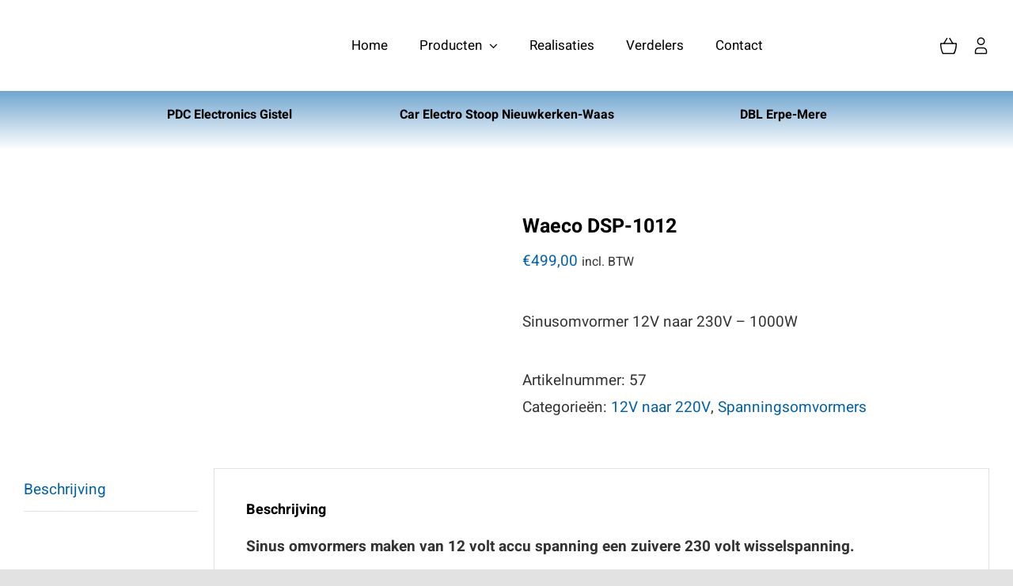

--- FILE ---
content_type: text/html; charset=UTF-8
request_url: https://www.pdcelectronics.be/product/waeco-dsp-1012/
body_size: 29452
content:
<!DOCTYPE html>
<html class="avada-html-layout-wide avada-html-header-position-top" lang="nl-NL" prefix="og: http://ogp.me/ns# fb: http://ogp.me/ns/fb#">
<head>
	<meta http-equiv="X-UA-Compatible" content="IE=edge" />
	<meta http-equiv="Content-Type" content="text/html; charset=utf-8"/>
	<meta name="viewport" content="width=device-width, initial-scale=1" />
	<title>Waeco DSP-1012 &#8211; PDC Electronics</title>
<meta name='robots' content='max-image-preview:large' />
<link rel="alternate" type="application/rss+xml" title="PDC Electronics &raquo; feed" href="https://www.pdcelectronics.be/feed/" />
<link rel="alternate" type="application/rss+xml" title="PDC Electronics &raquo; reacties feed" href="https://www.pdcelectronics.be/comments/feed/" />
								<link rel="icon" href="https://usercontent.one/wp/www.pdcelectronics.be/wp-content/uploads/2020/10/favicon-PDC-v2-32x32-1.png?media=1694519555" type="image/png" />
		
					<!-- Apple Touch Icon -->
						<link rel="apple-touch-icon" sizes="180x180" href="https://usercontent.one/wp/www.pdcelectronics.be/wp-content/uploads/2020/10/apple-icon-180x180-3.png?media=1694519555" type="image/png">
		
					<!-- Android Icon -->
						<link rel="icon" sizes="192x192" href="https://usercontent.one/wp/www.pdcelectronics.be/wp-content/uploads/2020/10/apple-icon-120x120-2.png?media=1694519555" type="image/png">
		
					<!-- MS Edge Icon -->
						<meta name="msapplication-TileImage" content="https://usercontent.one/wp/www.pdcelectronics.be/wp-content/uploads/2020/10/apple-icon-152x152-2.png?media=1694519555" type="image/png">
				<link rel="alternate" title="oEmbed (JSON)" type="application/json+oembed" href="https://www.pdcelectronics.be/wp-json/oembed/1.0/embed?url=https%3A%2F%2Fwww.pdcelectronics.be%2Fproduct%2Fwaeco-dsp-1012%2F" />
<link rel="alternate" title="oEmbed (XML)" type="text/xml+oembed" href="https://www.pdcelectronics.be/wp-json/oembed/1.0/embed?url=https%3A%2F%2Fwww.pdcelectronics.be%2Fproduct%2Fwaeco-dsp-1012%2F&#038;format=xml" />
					<meta name="description" content="Sinus omvormers maken van 12 volt accu spanning een zuivere 230 volt wisselspanning.

Deze compacte sinusomvormer, die de accuspanning van 12 V omzet in een zuivere 230 V AC wisselspanning, garandeert een betrouwbare werking van apparatuur met een laag vermogen (tot 1000 W), op basis van de door de voertuigaccu geleverde spanning. Geïntegreerde beveiligingscircuits voorkomen schade"/>
				
		<meta property="og:locale" content="nl_NL"/>
		<meta property="og:type" content="article"/>
		<meta property="og:site_name" content="PDC Electronics"/>
		<meta property="og:title" content="  Waeco DSP-1012"/>
				<meta property="og:description" content="Sinus omvormers maken van 12 volt accu spanning een zuivere 230 volt wisselspanning.

Deze compacte sinusomvormer, die de accuspanning van 12 V omzet in een zuivere 230 V AC wisselspanning, garandeert een betrouwbare werking van apparatuur met een laag vermogen (tot 1000 W), op basis van de door de voertuigaccu geleverde spanning. Geïntegreerde beveiligingscircuits voorkomen schade"/>
				<meta property="og:url" content="https://www.pdcelectronics.be/product/waeco-dsp-1012/"/>
													<meta property="article:modified_time" content="2022-02-17T16:28:58+00:00"/>
											<meta property="og:image" content="https://usercontent.one/wp/www.pdcelectronics.be/wp-content/uploads/2020/12/DSP-1012-1024-2.png?media=1694519555"/>
		<meta property="og:image:width" content="503"/>
		<meta property="og:image:height" content="500"/>
		<meta property="og:image:type" content="image/png"/>
				<style id='wp-img-auto-sizes-contain-inline-css' type='text/css'>
img:is([sizes=auto i],[sizes^="auto," i]){contain-intrinsic-size:3000px 1500px}
/*# sourceURL=wp-img-auto-sizes-contain-inline-css */
</style>
<style id='wp-emoji-styles-inline-css' type='text/css'>

	img.wp-smiley, img.emoji {
		display: inline !important;
		border: none !important;
		box-shadow: none !important;
		height: 1em !important;
		width: 1em !important;
		margin: 0 0.07em !important;
		vertical-align: -0.1em !important;
		background: none !important;
		padding: 0 !important;
	}
/*# sourceURL=wp-emoji-styles-inline-css */
</style>
<style id='wp-block-library-inline-css' type='text/css'>
:root{--wp-block-synced-color:#7a00df;--wp-block-synced-color--rgb:122,0,223;--wp-bound-block-color:var(--wp-block-synced-color);--wp-editor-canvas-background:#ddd;--wp-admin-theme-color:#007cba;--wp-admin-theme-color--rgb:0,124,186;--wp-admin-theme-color-darker-10:#006ba1;--wp-admin-theme-color-darker-10--rgb:0,107,160.5;--wp-admin-theme-color-darker-20:#005a87;--wp-admin-theme-color-darker-20--rgb:0,90,135;--wp-admin-border-width-focus:2px}@media (min-resolution:192dpi){:root{--wp-admin-border-width-focus:1.5px}}.wp-element-button{cursor:pointer}:root .has-very-light-gray-background-color{background-color:#eee}:root .has-very-dark-gray-background-color{background-color:#313131}:root .has-very-light-gray-color{color:#eee}:root .has-very-dark-gray-color{color:#313131}:root .has-vivid-green-cyan-to-vivid-cyan-blue-gradient-background{background:linear-gradient(135deg,#00d084,#0693e3)}:root .has-purple-crush-gradient-background{background:linear-gradient(135deg,#34e2e4,#4721fb 50%,#ab1dfe)}:root .has-hazy-dawn-gradient-background{background:linear-gradient(135deg,#faaca8,#dad0ec)}:root .has-subdued-olive-gradient-background{background:linear-gradient(135deg,#fafae1,#67a671)}:root .has-atomic-cream-gradient-background{background:linear-gradient(135deg,#fdd79a,#004a59)}:root .has-nightshade-gradient-background{background:linear-gradient(135deg,#330968,#31cdcf)}:root .has-midnight-gradient-background{background:linear-gradient(135deg,#020381,#2874fc)}:root{--wp--preset--font-size--normal:16px;--wp--preset--font-size--huge:42px}.has-regular-font-size{font-size:1em}.has-larger-font-size{font-size:2.625em}.has-normal-font-size{font-size:var(--wp--preset--font-size--normal)}.has-huge-font-size{font-size:var(--wp--preset--font-size--huge)}.has-text-align-center{text-align:center}.has-text-align-left{text-align:left}.has-text-align-right{text-align:right}.has-fit-text{white-space:nowrap!important}#end-resizable-editor-section{display:none}.aligncenter{clear:both}.items-justified-left{justify-content:flex-start}.items-justified-center{justify-content:center}.items-justified-right{justify-content:flex-end}.items-justified-space-between{justify-content:space-between}.screen-reader-text{border:0;clip-path:inset(50%);height:1px;margin:-1px;overflow:hidden;padding:0;position:absolute;width:1px;word-wrap:normal!important}.screen-reader-text:focus{background-color:#ddd;clip-path:none;color:#444;display:block;font-size:1em;height:auto;left:5px;line-height:normal;padding:15px 23px 14px;text-decoration:none;top:5px;width:auto;z-index:100000}html :where(.has-border-color){border-style:solid}html :where([style*=border-top-color]){border-top-style:solid}html :where([style*=border-right-color]){border-right-style:solid}html :where([style*=border-bottom-color]){border-bottom-style:solid}html :where([style*=border-left-color]){border-left-style:solid}html :where([style*=border-width]){border-style:solid}html :where([style*=border-top-width]){border-top-style:solid}html :where([style*=border-right-width]){border-right-style:solid}html :where([style*=border-bottom-width]){border-bottom-style:solid}html :where([style*=border-left-width]){border-left-style:solid}html :where(img[class*=wp-image-]){height:auto;max-width:100%}:where(figure){margin:0 0 1em}html :where(.is-position-sticky){--wp-admin--admin-bar--position-offset:var(--wp-admin--admin-bar--height,0px)}@media screen and (max-width:600px){html :where(.is-position-sticky){--wp-admin--admin-bar--position-offset:0px}}

/*# sourceURL=wp-block-library-inline-css */
</style><link rel='stylesheet' id='wc-blocks-style-css' href='https://usercontent.one/wp/www.pdcelectronics.be/wp-content/plugins/woocommerce/assets/client/blocks/wc-blocks.css?ver=wc-10.4.3&media=1694519555' type='text/css' media='all' />
<style id='global-styles-inline-css' type='text/css'>
:root{--wp--preset--aspect-ratio--square: 1;--wp--preset--aspect-ratio--4-3: 4/3;--wp--preset--aspect-ratio--3-4: 3/4;--wp--preset--aspect-ratio--3-2: 3/2;--wp--preset--aspect-ratio--2-3: 2/3;--wp--preset--aspect-ratio--16-9: 16/9;--wp--preset--aspect-ratio--9-16: 9/16;--wp--preset--color--black: #000000;--wp--preset--color--cyan-bluish-gray: #abb8c3;--wp--preset--color--white: #ffffff;--wp--preset--color--pale-pink: #f78da7;--wp--preset--color--vivid-red: #cf2e2e;--wp--preset--color--luminous-vivid-orange: #ff6900;--wp--preset--color--luminous-vivid-amber: #fcb900;--wp--preset--color--light-green-cyan: #7bdcb5;--wp--preset--color--vivid-green-cyan: #00d084;--wp--preset--color--pale-cyan-blue: #8ed1fc;--wp--preset--color--vivid-cyan-blue: #0693e3;--wp--preset--color--vivid-purple: #9b51e0;--wp--preset--color--awb-color-1: rgba(255,255,255,1);--wp--preset--color--awb-color-2: rgba(249,249,251,1);--wp--preset--color--awb-color-3: rgba(242,243,245,1);--wp--preset--color--awb-color-4: rgba(226,226,226,1);--wp--preset--color--awb-color-5: rgba(0,96,170,1);--wp--preset--color--awb-color-6: rgba(74,78,87,1);--wp--preset--color--awb-color-7: rgba(33,41,52,1);--wp--preset--color--awb-color-8: rgba(0,0,0,1);--wp--preset--color--awb-color-custom-10: rgba(101,188,123,1);--wp--preset--color--awb-color-custom-11: rgba(51,51,51,1);--wp--preset--color--awb-color-custom-12: rgba(230,31,18,1);--wp--preset--color--awb-color-custom-13: rgba(242,243,245,0.7);--wp--preset--color--awb-color-custom-14: rgba(0,0,102,1);--wp--preset--color--awb-color-custom-15: rgba(255,255,255,0.8);--wp--preset--color--awb-color-custom-16: rgba(38,48,62,1);--wp--preset--color--awb-color-custom-17: rgba(242,243,245,0.8);--wp--preset--color--awb-color-custom-18: rgba(249,249,249,1);--wp--preset--gradient--vivid-cyan-blue-to-vivid-purple: linear-gradient(135deg,rgb(6,147,227) 0%,rgb(155,81,224) 100%);--wp--preset--gradient--light-green-cyan-to-vivid-green-cyan: linear-gradient(135deg,rgb(122,220,180) 0%,rgb(0,208,130) 100%);--wp--preset--gradient--luminous-vivid-amber-to-luminous-vivid-orange: linear-gradient(135deg,rgb(252,185,0) 0%,rgb(255,105,0) 100%);--wp--preset--gradient--luminous-vivid-orange-to-vivid-red: linear-gradient(135deg,rgb(255,105,0) 0%,rgb(207,46,46) 100%);--wp--preset--gradient--very-light-gray-to-cyan-bluish-gray: linear-gradient(135deg,rgb(238,238,238) 0%,rgb(169,184,195) 100%);--wp--preset--gradient--cool-to-warm-spectrum: linear-gradient(135deg,rgb(74,234,220) 0%,rgb(151,120,209) 20%,rgb(207,42,186) 40%,rgb(238,44,130) 60%,rgb(251,105,98) 80%,rgb(254,248,76) 100%);--wp--preset--gradient--blush-light-purple: linear-gradient(135deg,rgb(255,206,236) 0%,rgb(152,150,240) 100%);--wp--preset--gradient--blush-bordeaux: linear-gradient(135deg,rgb(254,205,165) 0%,rgb(254,45,45) 50%,rgb(107,0,62) 100%);--wp--preset--gradient--luminous-dusk: linear-gradient(135deg,rgb(255,203,112) 0%,rgb(199,81,192) 50%,rgb(65,88,208) 100%);--wp--preset--gradient--pale-ocean: linear-gradient(135deg,rgb(255,245,203) 0%,rgb(182,227,212) 50%,rgb(51,167,181) 100%);--wp--preset--gradient--electric-grass: linear-gradient(135deg,rgb(202,248,128) 0%,rgb(113,206,126) 100%);--wp--preset--gradient--midnight: linear-gradient(135deg,rgb(2,3,129) 0%,rgb(40,116,252) 100%);--wp--preset--font-size--small: 14.25px;--wp--preset--font-size--medium: 20px;--wp--preset--font-size--large: 28.5px;--wp--preset--font-size--x-large: 42px;--wp--preset--font-size--normal: 19px;--wp--preset--font-size--xlarge: 38px;--wp--preset--font-size--huge: 57px;--wp--preset--spacing--20: 0.44rem;--wp--preset--spacing--30: 0.67rem;--wp--preset--spacing--40: 1rem;--wp--preset--spacing--50: 1.5rem;--wp--preset--spacing--60: 2.25rem;--wp--preset--spacing--70: 3.38rem;--wp--preset--spacing--80: 5.06rem;--wp--preset--shadow--natural: 6px 6px 9px rgba(0, 0, 0, 0.2);--wp--preset--shadow--deep: 12px 12px 50px rgba(0, 0, 0, 0.4);--wp--preset--shadow--sharp: 6px 6px 0px rgba(0, 0, 0, 0.2);--wp--preset--shadow--outlined: 6px 6px 0px -3px rgb(255, 255, 255), 6px 6px rgb(0, 0, 0);--wp--preset--shadow--crisp: 6px 6px 0px rgb(0, 0, 0);}:where(.is-layout-flex){gap: 0.5em;}:where(.is-layout-grid){gap: 0.5em;}body .is-layout-flex{display: flex;}.is-layout-flex{flex-wrap: wrap;align-items: center;}.is-layout-flex > :is(*, div){margin: 0;}body .is-layout-grid{display: grid;}.is-layout-grid > :is(*, div){margin: 0;}:where(.wp-block-columns.is-layout-flex){gap: 2em;}:where(.wp-block-columns.is-layout-grid){gap: 2em;}:where(.wp-block-post-template.is-layout-flex){gap: 1.25em;}:where(.wp-block-post-template.is-layout-grid){gap: 1.25em;}.has-black-color{color: var(--wp--preset--color--black) !important;}.has-cyan-bluish-gray-color{color: var(--wp--preset--color--cyan-bluish-gray) !important;}.has-white-color{color: var(--wp--preset--color--white) !important;}.has-pale-pink-color{color: var(--wp--preset--color--pale-pink) !important;}.has-vivid-red-color{color: var(--wp--preset--color--vivid-red) !important;}.has-luminous-vivid-orange-color{color: var(--wp--preset--color--luminous-vivid-orange) !important;}.has-luminous-vivid-amber-color{color: var(--wp--preset--color--luminous-vivid-amber) !important;}.has-light-green-cyan-color{color: var(--wp--preset--color--light-green-cyan) !important;}.has-vivid-green-cyan-color{color: var(--wp--preset--color--vivid-green-cyan) !important;}.has-pale-cyan-blue-color{color: var(--wp--preset--color--pale-cyan-blue) !important;}.has-vivid-cyan-blue-color{color: var(--wp--preset--color--vivid-cyan-blue) !important;}.has-vivid-purple-color{color: var(--wp--preset--color--vivid-purple) !important;}.has-black-background-color{background-color: var(--wp--preset--color--black) !important;}.has-cyan-bluish-gray-background-color{background-color: var(--wp--preset--color--cyan-bluish-gray) !important;}.has-white-background-color{background-color: var(--wp--preset--color--white) !important;}.has-pale-pink-background-color{background-color: var(--wp--preset--color--pale-pink) !important;}.has-vivid-red-background-color{background-color: var(--wp--preset--color--vivid-red) !important;}.has-luminous-vivid-orange-background-color{background-color: var(--wp--preset--color--luminous-vivid-orange) !important;}.has-luminous-vivid-amber-background-color{background-color: var(--wp--preset--color--luminous-vivid-amber) !important;}.has-light-green-cyan-background-color{background-color: var(--wp--preset--color--light-green-cyan) !important;}.has-vivid-green-cyan-background-color{background-color: var(--wp--preset--color--vivid-green-cyan) !important;}.has-pale-cyan-blue-background-color{background-color: var(--wp--preset--color--pale-cyan-blue) !important;}.has-vivid-cyan-blue-background-color{background-color: var(--wp--preset--color--vivid-cyan-blue) !important;}.has-vivid-purple-background-color{background-color: var(--wp--preset--color--vivid-purple) !important;}.has-black-border-color{border-color: var(--wp--preset--color--black) !important;}.has-cyan-bluish-gray-border-color{border-color: var(--wp--preset--color--cyan-bluish-gray) !important;}.has-white-border-color{border-color: var(--wp--preset--color--white) !important;}.has-pale-pink-border-color{border-color: var(--wp--preset--color--pale-pink) !important;}.has-vivid-red-border-color{border-color: var(--wp--preset--color--vivid-red) !important;}.has-luminous-vivid-orange-border-color{border-color: var(--wp--preset--color--luminous-vivid-orange) !important;}.has-luminous-vivid-amber-border-color{border-color: var(--wp--preset--color--luminous-vivid-amber) !important;}.has-light-green-cyan-border-color{border-color: var(--wp--preset--color--light-green-cyan) !important;}.has-vivid-green-cyan-border-color{border-color: var(--wp--preset--color--vivid-green-cyan) !important;}.has-pale-cyan-blue-border-color{border-color: var(--wp--preset--color--pale-cyan-blue) !important;}.has-vivid-cyan-blue-border-color{border-color: var(--wp--preset--color--vivid-cyan-blue) !important;}.has-vivid-purple-border-color{border-color: var(--wp--preset--color--vivid-purple) !important;}.has-vivid-cyan-blue-to-vivid-purple-gradient-background{background: var(--wp--preset--gradient--vivid-cyan-blue-to-vivid-purple) !important;}.has-light-green-cyan-to-vivid-green-cyan-gradient-background{background: var(--wp--preset--gradient--light-green-cyan-to-vivid-green-cyan) !important;}.has-luminous-vivid-amber-to-luminous-vivid-orange-gradient-background{background: var(--wp--preset--gradient--luminous-vivid-amber-to-luminous-vivid-orange) !important;}.has-luminous-vivid-orange-to-vivid-red-gradient-background{background: var(--wp--preset--gradient--luminous-vivid-orange-to-vivid-red) !important;}.has-very-light-gray-to-cyan-bluish-gray-gradient-background{background: var(--wp--preset--gradient--very-light-gray-to-cyan-bluish-gray) !important;}.has-cool-to-warm-spectrum-gradient-background{background: var(--wp--preset--gradient--cool-to-warm-spectrum) !important;}.has-blush-light-purple-gradient-background{background: var(--wp--preset--gradient--blush-light-purple) !important;}.has-blush-bordeaux-gradient-background{background: var(--wp--preset--gradient--blush-bordeaux) !important;}.has-luminous-dusk-gradient-background{background: var(--wp--preset--gradient--luminous-dusk) !important;}.has-pale-ocean-gradient-background{background: var(--wp--preset--gradient--pale-ocean) !important;}.has-electric-grass-gradient-background{background: var(--wp--preset--gradient--electric-grass) !important;}.has-midnight-gradient-background{background: var(--wp--preset--gradient--midnight) !important;}.has-small-font-size{font-size: var(--wp--preset--font-size--small) !important;}.has-medium-font-size{font-size: var(--wp--preset--font-size--medium) !important;}.has-large-font-size{font-size: var(--wp--preset--font-size--large) !important;}.has-x-large-font-size{font-size: var(--wp--preset--font-size--x-large) !important;}
/*# sourceURL=global-styles-inline-css */
</style>

<style id='classic-theme-styles-inline-css' type='text/css'>
/*! This file is auto-generated */
.wp-block-button__link{color:#fff;background-color:#32373c;border-radius:9999px;box-shadow:none;text-decoration:none;padding:calc(.667em + 2px) calc(1.333em + 2px);font-size:1.125em}.wp-block-file__button{background:#32373c;color:#fff;text-decoration:none}
/*# sourceURL=/wp-includes/css/classic-themes.min.css */
</style>
<style id='woocommerce-inline-inline-css' type='text/css'>
.woocommerce form .form-row .required { visibility: visible; }
/*# sourceURL=woocommerce-inline-inline-css */
</style>
<link rel='stylesheet' id='media_boxes-css' href='https://usercontent.one/wp/www.pdcelectronics.be/wp-content/plugins/wp_media_boxes/plugin/css/mediaBoxes.css?ver=1.5.4&media=1694519555' type='text/css' media='all' />
<link rel='stylesheet' id='media_boxes-font-awesome-css' href='https://usercontent.one/wp/www.pdcelectronics.be/wp-content/plugins/wp_media_boxes/plugin/components/Font%20Awesome/css/font-awesome.min.css?ver=1.5.4&media=1694519555' type='text/css' media='all' />
<link rel='stylesheet' id='media_boxes-fancybox-css' href='https://usercontent.one/wp/www.pdcelectronics.be/wp-content/plugins/wp_media_boxes/plugin/components/Fancybox/jquery.fancybox.min.css?ver=1.5.4&media=1694519555' type='text/css' media='all' />
<link rel='stylesheet' id='media_boxes-magnific-popup-css' href='https://usercontent.one/wp/www.pdcelectronics.be/wp-content/plugins/wp_media_boxes/plugin/components/Magnific%20Popup/magnific-popup.css?ver=1.5.4&media=1694519555' type='text/css' media='all' />
<link rel='stylesheet' id='media_boxes-extra-style-css' href='https://usercontent.one/wp/www.pdcelectronics.be/wp-content/plugins/wp_media_boxes/plugin_extra/extra_style.css?ver=1.5.4&media=1694519555' type='text/css' media='all' />
<link rel='stylesheet' id='child-style-css' href='https://usercontent.one/wp/www.pdcelectronics.be/wp-content/themes/Avada-Child-Theme/style.css?ver=6.9&media=1694519555' type='text/css' media='all' />
<link rel='stylesheet' id='fusion-dynamic-css-css' href='https://usercontent.one/wp/www.pdcelectronics.be/wp-content/uploads/fusion-styles/b46312c88f1fa55d5e480e962b91f85d.min.css?ver=3.14.2&media=1694519555' type='text/css' media='all' />
<script type="text/javascript" src="https://www.pdcelectronics.be/wp-includes/js/jquery/jquery.min.js?ver=3.7.1" id="jquery-core-js"></script>
<script type="text/javascript" src="https://www.pdcelectronics.be/wp-includes/js/jquery/jquery-migrate.min.js?ver=3.4.1" id="jquery-migrate-js"></script>
<script type="text/javascript" id="jquery-js-after">
/* <![CDATA[ */
if (typeof (window.wpfReadyList) == "undefined") {
			var v = jQuery.fn.jquery;
			if (v && parseInt(v) >= 3 && window.self === window.top) {
				var readyList=[];
				window.originalReadyMethod = jQuery.fn.ready;
				jQuery.fn.ready = function(){
					if(arguments.length && arguments.length > 0 && typeof arguments[0] === "function") {
						readyList.push({"c": this, "a": arguments});
					}
					return window.originalReadyMethod.apply( this, arguments );
				};
				window.wpfReadyList = readyList;
			}}
//# sourceURL=jquery-js-after
/* ]]> */
</script>
<script type="text/javascript" src="https://usercontent.one/wp/www.pdcelectronics.be/wp-content/plugins/woocommerce/assets/js/jquery-blockui/jquery.blockUI.min.js?ver=2.7.0-wc.10.4.3&media=1694519555" id="wc-jquery-blockui-js" defer="defer" data-wp-strategy="defer"></script>
<script type="text/javascript" id="wc-add-to-cart-js-extra">
/* <![CDATA[ */
var wc_add_to_cart_params = {"ajax_url":"/wp-admin/admin-ajax.php","wc_ajax_url":"/?wc-ajax=%%endpoint%%","i18n_view_cart":"Bekijk winkelwagen","cart_url":"https://www.pdcelectronics.be/cart/","is_cart":"","cart_redirect_after_add":"no"};
//# sourceURL=wc-add-to-cart-js-extra
/* ]]> */
</script>
<script type="text/javascript" src="https://usercontent.one/wp/www.pdcelectronics.be/wp-content/plugins/woocommerce/assets/js/frontend/add-to-cart.min.js?ver=10.4.3&media=1694519555" id="wc-add-to-cart-js" defer="defer" data-wp-strategy="defer"></script>
<script type="text/javascript" src="https://usercontent.one/wp/www.pdcelectronics.be/wp-content/plugins/woocommerce/assets/js/zoom/jquery.zoom.min.js?ver=1.7.21-wc.10.4.3&media=1694519555" id="wc-zoom-js" defer="defer" data-wp-strategy="defer"></script>
<script type="text/javascript" src="https://usercontent.one/wp/www.pdcelectronics.be/wp-content/plugins/woocommerce/assets/js/flexslider/jquery.flexslider.min.js?ver=2.7.2-wc.10.4.3&media=1694519555" id="wc-flexslider-js" defer="defer" data-wp-strategy="defer"></script>
<script type="text/javascript" id="wc-single-product-js-extra">
/* <![CDATA[ */
var wc_single_product_params = {"i18n_required_rating_text":"Selecteer een waardering","i18n_rating_options":["1 van de 5 sterren","2 van de 5 sterren","3 van de 5 sterren","4 van de 5 sterren","5 van de 5 sterren"],"i18n_product_gallery_trigger_text":"Afbeeldinggalerij in volledig scherm bekijken","review_rating_required":"yes","flexslider":{"rtl":false,"animation":"slide","smoothHeight":true,"directionNav":true,"controlNav":"thumbnails","slideshow":false,"animationSpeed":500,"animationLoop":false,"allowOneSlide":false,"prevText":"\u003Ci class=\"awb-icon-angle-left\"\u003E\u003C/i\u003E","nextText":"\u003Ci class=\"awb-icon-angle-right\"\u003E\u003C/i\u003E"},"zoom_enabled":"1","zoom_options":[],"photoswipe_enabled":"","photoswipe_options":{"shareEl":false,"closeOnScroll":false,"history":false,"hideAnimationDuration":0,"showAnimationDuration":0},"flexslider_enabled":"1"};
//# sourceURL=wc-single-product-js-extra
/* ]]> */
</script>
<script type="text/javascript" src="https://usercontent.one/wp/www.pdcelectronics.be/wp-content/plugins/woocommerce/assets/js/frontend/single-product.min.js?ver=10.4.3&media=1694519555" id="wc-single-product-js" defer="defer" data-wp-strategy="defer"></script>
<script type="text/javascript" src="https://usercontent.one/wp/www.pdcelectronics.be/wp-content/plugins/woocommerce/assets/js/js-cookie/js.cookie.min.js?ver=2.1.4-wc.10.4.3&media=1694519555" id="wc-js-cookie-js" defer="defer" data-wp-strategy="defer"></script>
<script type="text/javascript" id="woocommerce-js-extra">
/* <![CDATA[ */
var woocommerce_params = {"ajax_url":"/wp-admin/admin-ajax.php","wc_ajax_url":"/?wc-ajax=%%endpoint%%","i18n_password_show":"Wachtwoord weergeven","i18n_password_hide":"Wachtwoord verbergen"};
//# sourceURL=woocommerce-js-extra
/* ]]> */
</script>
<script type="text/javascript" src="https://usercontent.one/wp/www.pdcelectronics.be/wp-content/plugins/woocommerce/assets/js/frontend/woocommerce.min.js?ver=10.4.3&media=1694519555" id="woocommerce-js" defer="defer" data-wp-strategy="defer"></script>
<script type="text/javascript" src="https://usercontent.one/wp/www.pdcelectronics.be/wp-content/plugins/wp_media_boxes/plugin/components/Isotope/jquery.isotope.min.js?ver=1.5.4&media=1694519555" id="media_boxes-isotope-js-js"></script>
<script type="text/javascript" src="https://usercontent.one/wp/www.pdcelectronics.be/wp-content/plugins/wp_media_boxes/plugin/components/imagesLoaded/jquery.imagesLoaded.min.js?ver=1.5.4&media=1694519555" id="media_boxes-images-loaded-js-js"></script>
<script type="text/javascript" src="https://usercontent.one/wp/www.pdcelectronics.be/wp-content/plugins/wp_media_boxes/plugin/components/Transit/jquery.transit.min.js?ver=1.5.4&media=1694519555" id="media_boxes-transit-js-js"></script>
<script type="text/javascript" src="https://usercontent.one/wp/www.pdcelectronics.be/wp-content/plugins/wp_media_boxes/plugin/components/jQuery%20Easing/jquery.easing.js?ver=1.5.4&media=1694519555" id="media_boxes-easing-js-js"></script>
<script type="text/javascript" src="https://usercontent.one/wp/www.pdcelectronics.be/wp-content/plugins/wp_media_boxes/plugin/components/jQuery%20Visible/jquery.visible.min.js?ver=1.5.4&media=1694519555" id="media_boxes-visible-js-js"></script>
<script type="text/javascript" src="https://usercontent.one/wp/www.pdcelectronics.be/wp-content/plugins/wp_media_boxes/plugin/components/Fancybox/jquery.fancybox.min.js?ver=1.5.4&media=1694519555" id="media_boxes-fancybox-js-js"></script>
<script type="text/javascript" src="https://usercontent.one/wp/www.pdcelectronics.be/wp-content/plugins/wp_media_boxes/plugin/components/Modernizr/modernizr.custom.min.js?ver=1.5.4&media=1694519555" id="media_boxes-modernizr-custom-js-js"></script>
<script type="text/javascript" src="https://usercontent.one/wp/www.pdcelectronics.be/wp-content/plugins/wp_media_boxes/plugin/components/Magnific%20Popup/jquery.magnific-popup.min.js?ver=1.5.4&media=1694519555" id="media_boxes-magnific-popup-js-js"></script>
<script type="text/javascript" src="https://usercontent.one/wp/www.pdcelectronics.be/wp-content/plugins/wp_media_boxes/plugin/js/jquery.mediaBoxes.dropdown.js?ver=1.5.4&media=1694519555" id="media_boxes-media-boxes-dropdown-js-js"></script>
<script type="text/javascript" src="https://usercontent.one/wp/www.pdcelectronics.be/wp-content/plugins/wp_media_boxes/plugin/js/jquery.mediaBoxes.js?ver=1.5.4&media=1694519555" id="media_boxes-media-boxes-js-js"></script>
<script type="text/javascript" src="https://usercontent.one/wp/www.pdcelectronics.be/wp-content/plugins/wp_media_boxes/plugin_extra/init.js?ver=1.5.4&media=1694519555" id="media_boxes-media-boxes-js-init-js"></script>
<link rel="https://api.w.org/" href="https://www.pdcelectronics.be/wp-json/" /><link rel="alternate" title="JSON" type="application/json" href="https://www.pdcelectronics.be/wp-json/wp/v2/product/2790" /><link rel="EditURI" type="application/rsd+xml" title="RSD" href="https://www.pdcelectronics.be/xmlrpc.php?rsd" />
<meta name="generator" content="WordPress 6.9" />
<meta name="generator" content="WooCommerce 10.4.3" />
<link rel="canonical" href="https://www.pdcelectronics.be/product/waeco-dsp-1012/" />
<link rel='shortlink' href='https://www.pdcelectronics.be/?p=2790' />
<style>[class*=" icon-oc-"],[class^=icon-oc-]{speak:none;font-style:normal;font-weight:400;font-variant:normal;text-transform:none;line-height:1;-webkit-font-smoothing:antialiased;-moz-osx-font-smoothing:grayscale}.icon-oc-one-com-white-32px-fill:before{content:"901"}.icon-oc-one-com:before{content:"900"}#one-com-icon,.toplevel_page_onecom-wp .wp-menu-image{speak:none;display:flex;align-items:center;justify-content:center;text-transform:none;line-height:1;-webkit-font-smoothing:antialiased;-moz-osx-font-smoothing:grayscale}.onecom-wp-admin-bar-item>a,.toplevel_page_onecom-wp>.wp-menu-name{font-size:16px;font-weight:400;line-height:1}.toplevel_page_onecom-wp>.wp-menu-name img{width:69px;height:9px;}.wp-submenu-wrap.wp-submenu>.wp-submenu-head>img{width:88px;height:auto}.onecom-wp-admin-bar-item>a img{height:7px!important}.onecom-wp-admin-bar-item>a img,.toplevel_page_onecom-wp>.wp-menu-name img{opacity:.8}.onecom-wp-admin-bar-item.hover>a img,.toplevel_page_onecom-wp.wp-has-current-submenu>.wp-menu-name img,li.opensub>a.toplevel_page_onecom-wp>.wp-menu-name img{opacity:1}#one-com-icon:before,.onecom-wp-admin-bar-item>a:before,.toplevel_page_onecom-wp>.wp-menu-image:before{content:'';position:static!important;background-color:rgba(240,245,250,.4);border-radius:102px;width:18px;height:18px;padding:0!important}.onecom-wp-admin-bar-item>a:before{width:14px;height:14px}.onecom-wp-admin-bar-item.hover>a:before,.toplevel_page_onecom-wp.opensub>a>.wp-menu-image:before,.toplevel_page_onecom-wp.wp-has-current-submenu>.wp-menu-image:before{background-color:#76b82a}.onecom-wp-admin-bar-item>a{display:inline-flex!important;align-items:center;justify-content:center}#one-com-logo-wrapper{font-size:4em}#one-com-icon{vertical-align:middle}.imagify-welcome{display:none !important;}</style><style type="text/css" id="css-fb-visibility">@media screen and (max-width: 740px){.fusion-no-small-visibility{display:none !important;}body .sm-text-align-center{text-align:center !important;}body .sm-text-align-left{text-align:left !important;}body .sm-text-align-right{text-align:right !important;}body .sm-text-align-justify{text-align:justify !important;}body .sm-flex-align-center{justify-content:center !important;}body .sm-flex-align-flex-start{justify-content:flex-start !important;}body .sm-flex-align-flex-end{justify-content:flex-end !important;}body .sm-mx-auto{margin-left:auto !important;margin-right:auto !important;}body .sm-ml-auto{margin-left:auto !important;}body .sm-mr-auto{margin-right:auto !important;}body .fusion-absolute-position-small{position:absolute;width:100%;}.awb-sticky.awb-sticky-small{ position: sticky; top: var(--awb-sticky-offset,0); }}@media screen and (min-width: 741px) and (max-width: 1024px){.fusion-no-medium-visibility{display:none !important;}body .md-text-align-center{text-align:center !important;}body .md-text-align-left{text-align:left !important;}body .md-text-align-right{text-align:right !important;}body .md-text-align-justify{text-align:justify !important;}body .md-flex-align-center{justify-content:center !important;}body .md-flex-align-flex-start{justify-content:flex-start !important;}body .md-flex-align-flex-end{justify-content:flex-end !important;}body .md-mx-auto{margin-left:auto !important;margin-right:auto !important;}body .md-ml-auto{margin-left:auto !important;}body .md-mr-auto{margin-right:auto !important;}body .fusion-absolute-position-medium{position:absolute;width:100%;}.awb-sticky.awb-sticky-medium{ position: sticky; top: var(--awb-sticky-offset,0); }}@media screen and (min-width: 1025px){.fusion-no-large-visibility{display:none !important;}body .lg-text-align-center{text-align:center !important;}body .lg-text-align-left{text-align:left !important;}body .lg-text-align-right{text-align:right !important;}body .lg-text-align-justify{text-align:justify !important;}body .lg-flex-align-center{justify-content:center !important;}body .lg-flex-align-flex-start{justify-content:flex-start !important;}body .lg-flex-align-flex-end{justify-content:flex-end !important;}body .lg-mx-auto{margin-left:auto !important;margin-right:auto !important;}body .lg-ml-auto{margin-left:auto !important;}body .lg-mr-auto{margin-right:auto !important;}body .fusion-absolute-position-large{position:absolute;width:100%;}.awb-sticky.awb-sticky-large{ position: sticky; top: var(--awb-sticky-offset,0); }}</style>	<noscript><style>.woocommerce-product-gallery{ opacity: 1 !important; }</style></noscript>
	<style type="text/css">.recentcomments a{display:inline !important;padding:0 !important;margin:0 !important;}</style>		<script type="text/javascript">
			var doc = document.documentElement;
			doc.setAttribute( 'data-useragent', navigator.userAgent );
		</script>
		
	</head>

<body class="wp-singular product-template-default single single-product postid-2790 wp-theme-Avada wp-child-theme-Avada-Child-Theme theme-Avada woocommerce woocommerce-page woocommerce-no-js fusion-image-hovers fusion-pagination-sizing fusion-button_type-flat fusion-button_span-no fusion-button_gradient-linear avada-image-rollover-circle-yes avada-image-rollover-yes avada-image-rollover-direction-fade fusion-body ltr fusion-sticky-header no-tablet-sticky-header no-mobile-sticky-header no-mobile-slidingbar no-mobile-totop avada-has-rev-slider-styles fusion-disable-outline fusion-sub-menu-fade mobile-logo-pos-left layout-wide-mode avada-has-boxed-modal-shadow- layout-scroll-offset-full avada-has-zero-margin-offset-top fusion-top-header menu-text-align-center fusion-woo-product-design-classic fusion-woo-shop-page-columns-4 fusion-woo-related-columns-4 fusion-woo-archive-page-columns-3 fusion-woocommerce-equal-heights avada-has-woo-gallery-disabled woo-sale-badge-circle woo-outofstock-badge-top_bar mobile-menu-design-classic fusion-show-pagination-text fusion-header-layout-v1 avada-responsive avada-footer-fx-none avada-menu-highlight-style-bar fusion-search-form-clean fusion-main-menu-search-overlay fusion-avatar-circle avada-dropdown-styles avada-blog-layout-large avada-blog-archive-layout-grid avada-header-shadow-no avada-menu-icon-position-left avada-has-megamenu-shadow avada-has-mobile-menu-search avada-has-main-nav-search-icon avada-has-breadcrumb-mobile-hidden avada-has-titlebar-hide avada-header-border-color-full-transparent avada-has-pagination-width_height avada-flyout-menu-direction-fade avada-ec-views-v1" data-awb-post-id="2790">
		<a class="skip-link screen-reader-text" href="#content">Ga naar inhoud</a>

	<div id="boxed-wrapper">
		
		<div id="wrapper" class="fusion-wrapper">
			<div id="home" style="position:relative;top:-1px;"></div>
												<div class="fusion-tb-header"><div class="fusion-fullwidth fullwidth-box fusion-builder-row-1 fusion-flex-container nonhundred-percent-fullwidth non-hundred-percent-height-scrolling fusion-no-small-visibility fusion-no-medium-visibility fusion-custom-z-index" style="--awb-border-radius-top-left:0px;--awb-border-radius-top-right:0px;--awb-border-radius-bottom-right:0px;--awb-border-radius-bottom-left:0px;--awb-z-index:999;--awb-padding-top:15px;--awb-padding-bottom:15px;--awb-padding-top-small:20px;--awb-padding-bottom-small:20px;--awb-flex-wrap:wrap;" ><div class="fusion-builder-row fusion-row fusion-flex-align-items-center fusion-flex-content-wrap" style="max-width:1443.75px;margin-left: calc(-5% / 2 );margin-right: calc(-5% / 2 );"><div class="fusion-layout-column fusion_builder_column fusion-builder-column-0 fusion_builder_column_1_4 1_4 fusion-flex-column" style="--awb-bg-size:cover;--awb-width-large:25%;--awb-margin-top-large:0px;--awb-spacing-right-large:9.5%;--awb-margin-bottom-large:0px;--awb-spacing-left-large:9.5%;--awb-width-medium:33.333333333333%;--awb-order-medium:0;--awb-spacing-right-medium:7.125%;--awb-spacing-left-medium:7.125%;--awb-width-small:50%;--awb-order-small:0;--awb-spacing-right-small:4.75%;--awb-spacing-left-small:4.75%;"><div class="fusion-column-wrapper fusion-column-has-shadow fusion-flex-justify-content-center fusion-content-layout-column"><div class="fusion-image-element sm-text-align-left" style="--awb-caption-title-font-family:var(--h2_typography-font-family);--awb-caption-title-font-weight:var(--h2_typography-font-weight);--awb-caption-title-font-style:var(--h2_typography-font-style);--awb-caption-title-size:var(--h2_typography-font-size);--awb-caption-title-transform:var(--h2_typography-text-transform);--awb-caption-title-line-height:var(--h2_typography-line-height);--awb-caption-title-letter-spacing:var(--h2_typography-letter-spacing);"><span class=" fusion-imageframe imageframe-none imageframe-1 hover-type-none"><a class="fusion-no-lightbox" href="https://www.pdcelectronics.be/" target="_self" aria-label="PatrickDeclerck_logo"><img fetchpriority="high" decoding="async" width="1024" height="304" src="https://usercontent.one/wp/www.pdcelectronics.be/wp-content/uploads/2020/10/PatrickDeclerck_logo-1024x304.png?media=1694519555" alt class="img-responsive wp-image-2103" srcset="https://usercontent.one/wp/www.pdcelectronics.be/wp-content/uploads/2020/10/PatrickDeclerck_logo-200x59.png?media=1694519555 200w, https://usercontent.one/wp/www.pdcelectronics.be/wp-content/uploads/2020/10/PatrickDeclerck_logo-400x119.png?media=1694519555 400w, https://usercontent.one/wp/www.pdcelectronics.be/wp-content/uploads/2020/10/PatrickDeclerck_logo-600x178.png?media=1694519555 600w, https://usercontent.one/wp/www.pdcelectronics.be/wp-content/uploads/2020/10/PatrickDeclerck_logo-800x238.png?media=1694519555 800w, https://usercontent.one/wp/www.pdcelectronics.be/wp-content/uploads/2020/10/PatrickDeclerck_logo-1200x357.png?media=1694519555 1200w" sizes="(max-width: 1024px) 100vw, (max-width: 740px) 100vw, 400px" /></a></span></div></div></div><div class="fusion-layout-column fusion_builder_column fusion-builder-column-1 fusion-flex-column" style="--awb-bg-size:cover;--awb-width-large:60%;--awb-margin-top-large:0px;--awb-spacing-right-large:3.9583333333333%;--awb-margin-bottom-large:0px;--awb-spacing-left-large:3.9583333333333%;--awb-width-medium:50%;--awb-order-medium:0;--awb-spacing-right-medium:4.75%;--awb-spacing-left-medium:4.75%;--awb-width-small:50%;--awb-order-small:1;--awb-spacing-right-small:4.75%;--awb-spacing-left-small:4.75%;"><div class="fusion-column-wrapper fusion-column-has-shadow fusion-flex-justify-content-center fusion-content-layout-column"><nav class="awb-menu awb-menu_row awb-menu_em-hover mobile-mode-collapse-to-button awb-menu_icons-left awb-menu_dc-yes mobile-trigger-fullwidth-off awb-menu_mobile-toggle awb-menu_indent-left mobile-size-full-absolute loading mega-menu-loading awb-menu_desktop awb-menu_dropdown awb-menu_expand-right awb-menu_transition-opacity" style="--awb-font-size:17px;--awb-transition-time:500;--awb-text-transform:none;--awb-justify-content:center;--awb-items-padding-right:20px;--awb-items-padding-left:20px;--awb-color:#000000;--awb-active-color:#0060aa;--awb-submenu-bg:#efefef;--awb-submenu-sep-color:#d6d6d6;--awb-submenu-border-radius-top-left:0px;--awb-submenu-border-radius-top-right:0px;--awb-submenu-border-radius-bottom-right:6px;--awb-submenu-border-radius-bottom-left:6px;--awb-submenu-active-bg:#0060aa;--awb-submenu-active-color:#ffffff;--awb-submenu-space:8px;--awb-submenu-font-size:15px;--awb-submenu-text-transform:none;--awb-icons-color:#000000;--awb-icons-hover-color:#0060aa;--awb-main-justify-content:flex-start;--awb-mobile-nav-button-align-hor:flex-end;--awb-mobile-nav-items-height:55;--awb-mobile-active-bg:#0060aa;--awb-mobile-active-color:#ffffff;--awb-mobile-trigger-font-size:25px;--awb-mobile-trigger-color:#000000;--awb-mobile-nav-trigger-bottom-margin:20px;--awb-mobile-sep-color:#ffffff;--awb-mobile-justify:flex-start;--awb-mobile-caret-left:auto;--awb-mobile-caret-right:0;--awb-box-shadow:0px 3px 10px 0px rgba(0,0,0,0.03);;--awb-fusion-font-family-typography:inherit;--awb-fusion-font-style-typography:normal;--awb-fusion-font-weight-typography:400;--awb-fusion-font-family-submenu-typography:inherit;--awb-fusion-font-style-submenu-typography:normal;--awb-fusion-font-weight-submenu-typography:400;--awb-fusion-font-family-mobile-typography:inherit;--awb-fusion-font-style-mobile-typography:normal;--awb-fusion-font-weight-mobile-typography:400;" aria-label="Main Menu" data-breakpoint="1024" data-count="0" data-transition-type="fade" data-transition-time="500" data-expand="right"><button type="button" class="awb-menu__m-toggle awb-menu__m-toggle_no-text" aria-expanded="false" aria-controls="menu-main-menu"><span class="awb-menu__m-toggle-inner"><span class="collapsed-nav-text"><span class="screen-reader-text">Toggle Navigation</span></span><span class="awb-menu__m-collapse-icon awb-menu__m-collapse-icon_no-text"><span class="awb-menu__m-collapse-icon-open awb-menu__m-collapse-icon-open_no-text fa-bars fas"></span><span class="awb-menu__m-collapse-icon-close awb-menu__m-collapse-icon-close_no-text fa-times fas"></span></span></span></button><ul id="menu-main-menu" class="fusion-menu awb-menu__main-ul awb-menu__main-ul_row"><li  id="menu-item-1507"  class="menu-item menu-item-type-post_type menu-item-object-page menu-item-home menu-item-1507 awb-menu__li awb-menu__main-li awb-menu__main-li_regular"  data-item-id="1507"><span class="awb-menu__main-background-default awb-menu__main-background-default_fade"></span><span class="awb-menu__main-background-active awb-menu__main-background-active_fade"></span><a  href="https://www.pdcelectronics.be/" class="awb-menu__main-a awb-menu__main-a_regular"><span class="menu-text">Home</span></a></li><li  id="menu-item-928"  class="menu-item menu-item-type-post_type menu-item-object-page menu-item-has-children current_page_parent menu-item-928 awb-menu__li awb-menu__main-li awb-menu__main-li_regular"  data-item-id="928"><span class="awb-menu__main-background-default awb-menu__main-background-default_fade"></span><span class="awb-menu__main-background-active awb-menu__main-background-active_fade"></span><a  href="https://www.pdcelectronics.be/producten/" class="awb-menu__main-a awb-menu__main-a_regular"><span class="menu-text">Producten</span><span class="awb-menu__open-nav-submenu-hover"></span></a><button type="button" aria-label="Open submenu of Producten" aria-expanded="false" class="awb-menu__open-nav-submenu_mobile awb-menu__open-nav-submenu_main"></button><ul class="awb-menu__sub-ul awb-menu__sub-ul_main"><li  id="menu-item-3539"  class="menu-item menu-item-type-taxonomy menu-item-object-product_cat menu-item-has-children menu-item-3539 awb-menu__li awb-menu__sub-li" ><a  href="https://www.pdcelectronics.be/product-categorie/alarmsystemen/" class="awb-menu__sub-a"><span>Alarmsystemen</span><span class="awb-menu__open-nav-submenu-hover"></span></a><button type="button" aria-label="Open submenu of Alarmsystemen" aria-expanded="false" class="awb-menu__open-nav-submenu_mobile awb-menu__open-nav-submenu_sub"></button><ul class="awb-menu__sub-ul awb-menu__sub-ul_grand"><li  id="menu-item-4173"  class="menu-item menu-item-type-taxonomy menu-item-object-product_cat menu-item-4173 awb-menu__li awb-menu__sub-li" ><a  href="https://www.pdcelectronics.be/product-categorie/alarmsystemen/bijkomende-accessoires/" class="awb-menu__sub-a"><span>Alarm Accessoires<span class="awb-menu__description">Optioneel alarmopties</span></span></a></li><li  id="menu-item-3692"  class="menu-item menu-item-type-taxonomy menu-item-object-product_cat menu-item-3692 awb-menu__li awb-menu__sub-li" ><a  href="https://www.pdcelectronics.be/product-categorie/alarmsystemen/auto-bestelwagen-zonder-ruiten/" class="awb-menu__sub-a"><span>Auto / bestelwagen zonder ruiten</span></a></li><li  id="menu-item-3695"  class="menu-item menu-item-type-taxonomy menu-item-object-product_cat menu-item-3695 awb-menu__li awb-menu__sub-li" ><a  href="https://www.pdcelectronics.be/product-categorie/alarmsystemen/cabrio-bestelwagen-met-ruiten/" class="awb-menu__sub-a"><span>Cabrio / bestelwagen met ruiten</span></a></li><li  id="menu-item-3693"  class="menu-item menu-item-type-taxonomy menu-item-object-product_cat menu-item-3693 awb-menu__li awb-menu__sub-li" ><a  href="https://www.pdcelectronics.be/product-categorie/alarmsystemen/mobilhome-camper/" class="awb-menu__sub-a"><span>Mobilhome / Camper</span></a></li><li  id="menu-item-3694"  class="menu-item menu-item-type-taxonomy menu-item-object-product_cat menu-item-3694 awb-menu__li awb-menu__sub-li" ><a  href="https://www.pdcelectronics.be/product-categorie/alarmsystemen/tt-alarm/" class="awb-menu__sub-a"><span>TT alarm</span></a></li></ul></li><li  id="menu-item-4783"  class="menu-item menu-item-type-taxonomy menu-item-object-product_cat menu-item-4783 awb-menu__li awb-menu__sub-li" ><a  href="https://www.pdcelectronics.be/product-categorie/alcoholslot/" class="awb-menu__sub-a"><span>Alcoholslot<span class="awb-menu__description">Monteren van een alcoholslot</span></span></a></li><li  id="menu-item-3541"  class="menu-item menu-item-type-taxonomy menu-item-object-product_cat menu-item-has-children menu-item-3541 awb-menu__li awb-menu__sub-li" ><a  href="https://www.pdcelectronics.be/product-categorie/bluetooth-oplossingen/" class="awb-menu__sub-a"><span>Bluetooth oplossingen</span><span class="awb-menu__open-nav-submenu-hover"></span></a><button type="button" aria-label="Open submenu of Bluetooth oplossingen" aria-expanded="false" class="awb-menu__open-nav-submenu_mobile awb-menu__open-nav-submenu_sub"></button><ul class="awb-menu__sub-ul awb-menu__sub-ul_grand"><li  id="menu-item-3542"  class="menu-item menu-item-type-taxonomy menu-item-object-product_cat menu-item-3542 awb-menu__li awb-menu__sub-li" ><a  href="https://www.pdcelectronics.be/product-categorie/bluetooth-oplossingen/bluetooth-radios/" class="awb-menu__sub-a"><span>Bluetooth radio&#8217;s</span></a></li><li  id="menu-item-4153"  class="menu-item menu-item-type-taxonomy menu-item-object-product_cat menu-item-4153 awb-menu__li awb-menu__sub-li" ><a  href="https://www.pdcelectronics.be/product-categorie/bluetooth-oplossingen/carkits/" class="awb-menu__sub-a"><span>Carkits<span class="awb-menu__description">Bury toestellen ter vervanging van de Parrot modellen</span></span></a></li></ul></li><li  id="menu-item-3543"  class="menu-item menu-item-type-taxonomy menu-item-object-product_cat menu-item-has-children menu-item-3543 awb-menu__li awb-menu__sub-li" ><a  href="https://www.pdcelectronics.be/product-categorie/camera-video-interface/" class="awb-menu__sub-a"><span>Camera/Video interface</span><span class="awb-menu__open-nav-submenu-hover"></span></a><button type="button" aria-label="Open submenu of Camera/Video interface" aria-expanded="false" class="awb-menu__open-nav-submenu_mobile awb-menu__open-nav-submenu_sub"></button><ul class="awb-menu__sub-ul awb-menu__sub-ul_grand"><li  id="menu-item-3544"  class="menu-item menu-item-type-taxonomy menu-item-object-product_cat menu-item-3544 awb-menu__li awb-menu__sub-li" ><a  href="https://www.pdcelectronics.be/product-categorie/camera-video-interface/audi-vw-skoda-seat/" class="awb-menu__sub-a"><span>Audi/VW/Skoda/Seat</span></a></li><li  id="menu-item-3545"  class="menu-item menu-item-type-taxonomy menu-item-object-product_cat menu-item-3545 awb-menu__li awb-menu__sub-li" ><a  href="https://www.pdcelectronics.be/product-categorie/camera-video-interface/bmw/" class="awb-menu__sub-a"><span>BMW</span></a></li><li  id="menu-item-3546"  class="menu-item menu-item-type-taxonomy menu-item-object-product_cat menu-item-3546 awb-menu__li awb-menu__sub-li" ><a  href="https://www.pdcelectronics.be/product-categorie/camera-video-interface/citroen/" class="awb-menu__sub-a"><span>Citroën</span></a></li><li  id="menu-item-3547"  class="menu-item menu-item-type-taxonomy menu-item-object-product_cat menu-item-3547 awb-menu__li awb-menu__sub-li" ><a  href="https://www.pdcelectronics.be/product-categorie/camera-video-interface/fiat/" class="awb-menu__sub-a"><span>Fiat</span></a></li><li  id="menu-item-3548"  class="menu-item menu-item-type-taxonomy menu-item-object-product_cat menu-item-3548 awb-menu__li awb-menu__sub-li" ><a  href="https://www.pdcelectronics.be/product-categorie/camera-video-interface/mercedes/" class="awb-menu__sub-a"><span>Mercedes</span></a></li><li  id="menu-item-3606"  class="menu-item menu-item-type-taxonomy menu-item-object-product_cat menu-item-3606 awb-menu__li awb-menu__sub-li" ><a  href="https://www.pdcelectronics.be/product-categorie/camera-video-interface/opel/" class="awb-menu__sub-a"><span>Opel</span></a></li><li  id="menu-item-3607"  class="menu-item menu-item-type-taxonomy menu-item-object-product_cat menu-item-3607 awb-menu__li awb-menu__sub-li" ><a  href="https://www.pdcelectronics.be/product-categorie/camera-video-interface/peugeot/" class="awb-menu__sub-a"><span>Peugeot</span></a></li><li  id="menu-item-3608"  class="menu-item menu-item-type-taxonomy menu-item-object-product_cat menu-item-3608 awb-menu__li awb-menu__sub-li" ><a  href="https://www.pdcelectronics.be/product-categorie/camera-video-interface/renault/" class="awb-menu__sub-a"><span>Renault</span></a></li><li  id="menu-item-3609"  class="menu-item menu-item-type-taxonomy menu-item-object-product_cat menu-item-3609 awb-menu__li awb-menu__sub-li" ><a  href="https://www.pdcelectronics.be/product-categorie/camera-video-interface/toyota/" class="awb-menu__sub-a"><span>Toyota</span></a></li></ul></li><li  id="menu-item-3549"  class="menu-item menu-item-type-taxonomy menu-item-object-product_cat menu-item-has-children menu-item-3549 awb-menu__li awb-menu__sub-li" ><a  href="https://www.pdcelectronics.be/product-categorie/camerasystemen/" class="awb-menu__sub-a"><span>Camerasystemen</span><span class="awb-menu__open-nav-submenu-hover"></span></a><button type="button" aria-label="Open submenu of Camerasystemen" aria-expanded="false" class="awb-menu__open-nav-submenu_mobile awb-menu__open-nav-submenu_sub"></button><ul class="awb-menu__sub-ul awb-menu__sub-ul_grand"><li  id="menu-item-4376"  class="menu-item menu-item-type-taxonomy menu-item-object-product_cat menu-item-4376 awb-menu__li awb-menu__sub-li" ><a  href="https://www.pdcelectronics.be/product-categorie/camerasystemen/camera-accesoires/" class="awb-menu__sub-a"><span>Camera accesoires</span></a></li><li  id="menu-item-3550"  class="menu-item menu-item-type-taxonomy menu-item-object-product_cat menu-item-3550 awb-menu__li awb-menu__sub-li" ><a  href="https://www.pdcelectronics.be/product-categorie/camerasystemen/camera-achteraan/" class="awb-menu__sub-a"><span>Camera achteraan</span></a></li><li  id="menu-item-3551"  class="menu-item menu-item-type-taxonomy menu-item-object-product_cat menu-item-3551 awb-menu__li awb-menu__sub-li" ><a  href="https://www.pdcelectronics.be/product-categorie/camerasystemen/camera-dodehoek/" class="awb-menu__sub-a"><span>Camera dodehoek</span></a></li><li  id="menu-item-4377"  class="menu-item menu-item-type-taxonomy menu-item-object-product_cat menu-item-4377 awb-menu__li awb-menu__sub-li" ><a  href="https://www.pdcelectronics.be/product-categorie/camerasystemen/camera-monitor/" class="awb-menu__sub-a"><span>Camera monitor<span class="awb-menu__description">Alle monitors</span></span></a></li><li  id="menu-item-3552"  class="menu-item menu-item-type-taxonomy menu-item-object-product_cat menu-item-3552 awb-menu__li awb-menu__sub-li" ><a  href="https://www.pdcelectronics.be/product-categorie/camerasystemen/camera-opbouw/" class="awb-menu__sub-a"><span>Camera opbouw</span></a></li><li  id="menu-item-4295"  class="menu-item menu-item-type-taxonomy menu-item-object-product_cat menu-item-4295 awb-menu__li awb-menu__sub-li" ><a  href="https://www.pdcelectronics.be/product-categorie/camerasystemen/camera-trucks/" class="awb-menu__sub-a"><span>Camera Trucks</span></a></li><li  id="menu-item-3554"  class="menu-item menu-item-type-taxonomy menu-item-object-product_cat menu-item-3554 awb-menu__li awb-menu__sub-li" ><a  href="https://www.pdcelectronics.be/product-categorie/camerasystemen/camera-vooraan/" class="awb-menu__sub-a"><span>Camera vooraan</span></a></li></ul></li><li  id="menu-item-3555"  class="menu-item menu-item-type-taxonomy menu-item-object-product_cat menu-item-has-children menu-item-3555 awb-menu__li awb-menu__sub-li" ><a  href="https://www.pdcelectronics.be/product-categorie/car-audio/" class="awb-menu__sub-a"><span>Car-Audio</span><span class="awb-menu__open-nav-submenu-hover"></span></a><button type="button" aria-label="Open submenu of Car-Audio" aria-expanded="false" class="awb-menu__open-nav-submenu_mobile awb-menu__open-nav-submenu_sub"></button><ul class="awb-menu__sub-ul awb-menu__sub-ul_grand"><li  id="menu-item-4174"  class="menu-item menu-item-type-taxonomy menu-item-object-product_cat menu-item-4174 awb-menu__li awb-menu__sub-li" ><a  href="https://www.pdcelectronics.be/product-categorie/car-audio/accessoires-car-audio/" class="awb-menu__sub-a"><span>Accessoires Car-Audio<span class="awb-menu__description">Accessoires Car-Audio</span></span></a></li><li  id="menu-item-3556"  class="menu-item menu-item-type-taxonomy menu-item-object-product_cat menu-item-3556 awb-menu__li awb-menu__sub-li" ><a  href="https://www.pdcelectronics.be/product-categorie/car-audio/luidsprekers/" class="awb-menu__sub-a"><span>Luidsprekers</span></a></li><li  id="menu-item-3610"  class="menu-item menu-item-type-taxonomy menu-item-object-product_cat menu-item-3610 awb-menu__li awb-menu__sub-li" ><a  href="https://www.pdcelectronics.be/product-categorie/car-audio/radios-alpine/" class="awb-menu__sub-a"><span>Radio&#8217;s Alpine</span></a></li><li  id="menu-item-3611"  class="menu-item menu-item-type-taxonomy menu-item-object-product_cat menu-item-3611 awb-menu__li awb-menu__sub-li" ><a  href="https://www.pdcelectronics.be/product-categorie/car-audio/radios-pioneer/" class="awb-menu__sub-a"><span>Radio&#8217;s Pioneer</span></a></li><li  id="menu-item-4154"  class="menu-item menu-item-type-taxonomy menu-item-object-product_cat menu-item-4154 awb-menu__li awb-menu__sub-li" ><a  href="https://www.pdcelectronics.be/product-categorie/car-audio/soundupgrade/" class="awb-menu__sub-a"><span>Soundupgrade<span class="awb-menu__description">universele car-audio soundupgrade</span></span></a></li><li  id="menu-item-3612"  class="menu-item menu-item-type-taxonomy menu-item-object-product_cat menu-item-3612 awb-menu__li awb-menu__sub-li" ><a  href="https://www.pdcelectronics.be/product-categorie/car-audio/subwoofers/" class="awb-menu__sub-a"><span>Subwoofers</span></a></li><li  id="menu-item-3613"  class="menu-item menu-item-type-taxonomy menu-item-object-product_cat menu-item-3613 awb-menu__li awb-menu__sub-li" ><a  href="https://www.pdcelectronics.be/product-categorie/car-audio/versterkers/" class="awb-menu__sub-a"><span>Versterkers</span></a></li></ul></li><li  id="menu-item-3557"  class="menu-item menu-item-type-taxonomy menu-item-object-product_cat menu-item-3557 awb-menu__li awb-menu__sub-li" ><a  href="https://www.pdcelectronics.be/product-categorie/coyote/" class="awb-menu__sub-a"><span>COYOTE</span></a></li><li  id="menu-item-3558"  class="menu-item menu-item-type-taxonomy menu-item-object-product_cat menu-item-3558 awb-menu__li awb-menu__sub-li" ><a  href="https://www.pdcelectronics.be/product-categorie/cruise-control/" class="awb-menu__sub-a"><span>Cruise control</span></a></li><li  id="menu-item-3559"  class="menu-item menu-item-type-taxonomy menu-item-object-product_cat menu-item-3559 awb-menu__li awb-menu__sub-li" ><a  href="https://www.pdcelectronics.be/product-categorie/dab-oplossing/" class="awb-menu__sub-a"><span>DAB+ oplossing</span></a></li><li  id="menu-item-3560"  class="menu-item menu-item-type-taxonomy menu-item-object-product_cat menu-item-has-children menu-item-3560 awb-menu__li awb-menu__sub-li" ><a  href="https://www.pdcelectronics.be/product-categorie/dashcams/" class="awb-menu__sub-a"><span>Dashcams</span><span class="awb-menu__open-nav-submenu-hover"></span></a><button type="button" aria-label="Open submenu of Dashcams" aria-expanded="false" class="awb-menu__open-nav-submenu_mobile awb-menu__open-nav-submenu_sub"></button><ul class="awb-menu__sub-ul awb-menu__sub-ul_grand"><li  id="menu-item-3562"  class="menu-item menu-item-type-taxonomy menu-item-object-product_cat menu-item-3562 awb-menu__li awb-menu__sub-li" ><a  href="https://www.pdcelectronics.be/product-categorie/dashcams/dashcam-blackvue/" class="awb-menu__sub-a"><span>Dashcam Blackvue</span></a></li><li  id="menu-item-3563"  class="menu-item menu-item-type-taxonomy menu-item-object-product_cat menu-item-3563 awb-menu__li awb-menu__sub-li" ><a  href="https://www.pdcelectronics.be/product-categorie/dashcams/dashcam-garmin/" class="awb-menu__sub-a"><span>Dashcam Garmin</span></a></li><li  id="menu-item-3564"  class="menu-item menu-item-type-taxonomy menu-item-object-product_cat menu-item-3564 awb-menu__li awb-menu__sub-li" ><a  href="https://www.pdcelectronics.be/product-categorie/dashcams/dashcam-pioneer/" class="awb-menu__sub-a"><span>Dashcam Pioneer</span></a></li></ul></li><li  id="menu-item-3587"  class="menu-item menu-item-type-taxonomy menu-item-object-product_cat menu-item-has-children menu-item-3587 awb-menu__li awb-menu__sub-li" ><a  href="https://www.pdcelectronics.be/product-categorie/mobiele-keuken/" class="awb-menu__sub-a"><span>Mobiele Keuken</span><span class="awb-menu__open-nav-submenu-hover"></span></a><button type="button" aria-label="Open submenu of Mobiele Keuken" aria-expanded="false" class="awb-menu__open-nav-submenu_mobile awb-menu__open-nav-submenu_sub"></button><ul class="awb-menu__sub-ul awb-menu__sub-ul_grand"><li  id="menu-item-3580"  class="menu-item menu-item-type-taxonomy menu-item-object-product_cat menu-item-3580 awb-menu__li awb-menu__sub-li" ><a  href="https://www.pdcelectronics.be/product-categorie/mobiele-keuken/flessenkoelers/" class="awb-menu__sub-a"><span>Flessenkoelers</span></a></li><li  id="menu-item-3581"  class="menu-item menu-item-type-taxonomy menu-item-object-product_cat menu-item-3581 awb-menu__li awb-menu__sub-li" ><a  href="https://www.pdcelectronics.be/product-categorie/mobiele-keuken/koelboxen/" class="awb-menu__sub-a"><span>Koelboxen</span></a></li><li  id="menu-item-3582"  class="menu-item menu-item-type-taxonomy menu-item-object-product_cat menu-item-3582 awb-menu__li awb-menu__sub-li" ><a  href="https://www.pdcelectronics.be/product-categorie/mobiele-keuken/koffiezetapparaten/" class="awb-menu__sub-a"><span>Koffiezetapparaten</span></a></li><li  id="menu-item-3583"  class="menu-item menu-item-type-taxonomy menu-item-object-product_cat menu-item-3583 awb-menu__li awb-menu__sub-li" ><a  href="https://www.pdcelectronics.be/product-categorie/mobiele-keuken/microgolfovens/" class="awb-menu__sub-a"><span>Microgolfovens</span></a></li><li  id="menu-item-3588"  class="menu-item menu-item-type-taxonomy menu-item-object-product_cat menu-item-3588 awb-menu__li awb-menu__sub-li" ><a  href="https://www.pdcelectronics.be/product-categorie/mobiele-keuken/waterkokers/" class="awb-menu__sub-a"><span>Waterkokers</span></a></li></ul></li><li  id="menu-item-3593"  class="menu-item menu-item-type-taxonomy menu-item-object-product_cat menu-item-has-children menu-item-3593 awb-menu__li awb-menu__sub-li" ><a  href="https://www.pdcelectronics.be/product-categorie/navigatie-garmin/" class="awb-menu__sub-a"><span>Navigatie Garmin</span><span class="awb-menu__open-nav-submenu-hover"></span></a><button type="button" aria-label="Open submenu of Navigatie Garmin" aria-expanded="false" class="awb-menu__open-nav-submenu_mobile awb-menu__open-nav-submenu_sub"></button><ul class="awb-menu__sub-ul awb-menu__sub-ul_grand"><li  id="menu-item-3569"  class="menu-item menu-item-type-taxonomy menu-item-object-product_cat menu-item-3569 awb-menu__li awb-menu__sub-li" ><a  href="https://www.pdcelectronics.be/product-categorie/navigatie-garmin/auto/" class="awb-menu__sub-a"><span>Auto</span></a></li><li  id="menu-item-3594"  class="menu-item menu-item-type-taxonomy menu-item-object-product_cat menu-item-3594 awb-menu__li awb-menu__sub-li" ><a  href="https://www.pdcelectronics.be/product-categorie/navigatie-garmin/moto/" class="awb-menu__sub-a"><span>Moto</span></a></li><li  id="menu-item-3595"  class="menu-item menu-item-type-taxonomy menu-item-object-product_cat menu-item-3595 awb-menu__li awb-menu__sub-li" ><a  href="https://www.pdcelectronics.be/product-categorie/navigatie-garmin/toebehoren/" class="awb-menu__sub-a"><span>Toebehoren</span></a></li><li  id="menu-item-3596"  class="menu-item menu-item-type-taxonomy menu-item-object-product_cat menu-item-3596 awb-menu__li awb-menu__sub-li" ><a  href="https://www.pdcelectronics.be/product-categorie/navigatie-garmin/truck-bus-camper/" class="awb-menu__sub-a"><span>Truck / Bus / Camper</span></a></li></ul></li><li  id="menu-item-3597"  class="menu-item menu-item-type-taxonomy menu-item-object-product_cat menu-item-has-children menu-item-3597 awb-menu__li awb-menu__sub-li" ><a  href="https://www.pdcelectronics.be/product-categorie/navigatie-inbouw/" class="awb-menu__sub-a"><span>Navigatie inbouw</span><span class="awb-menu__open-nav-submenu-hover"></span></a><button type="button" aria-label="Open submenu of Navigatie inbouw" aria-expanded="false" class="awb-menu__open-nav-submenu_mobile awb-menu__open-nav-submenu_sub"></button><ul class="awb-menu__sub-ul awb-menu__sub-ul_grand"><li  id="menu-item-3570"  class="menu-item menu-item-type-taxonomy menu-item-object-product_cat menu-item-3570 awb-menu__li awb-menu__sub-li" ><a  href="https://www.pdcelectronics.be/product-categorie/navigatie-inbouw/auto-spec-oplossing/" class="awb-menu__sub-a"><span>Auto Spec. oplossing</span></a></li><li  id="menu-item-3571"  class="menu-item menu-item-type-taxonomy menu-item-object-product_cat menu-item-3571 awb-menu__li awb-menu__sub-li" ><a  href="https://www.pdcelectronics.be/product-categorie/navigatie-inbouw/dubbel-din/" class="awb-menu__sub-a"><span>Dubbel-Din</span></a></li><li  id="menu-item-3572"  class="menu-item menu-item-type-taxonomy menu-item-object-product_cat menu-item-3572 awb-menu__li awb-menu__sub-li" ><a  href="https://www.pdcelectronics.be/product-categorie/navigatie-inbouw/enkel-din/" class="awb-menu__sub-a"><span>Enkel-DIN</span></a></li><li  id="menu-item-3598"  class="menu-item menu-item-type-taxonomy menu-item-object-product_cat menu-item-3598 awb-menu__li awb-menu__sub-li" ><a  href="https://www.pdcelectronics.be/product-categorie/navigatie-inbouw/truck-bus-camper-navigatie-inbouw/" class="awb-menu__sub-a"><span>Truck / Bus / Camper</span></a></li><li  id="menu-item-3599"  class="menu-item menu-item-type-taxonomy menu-item-object-product_cat menu-item-3599 awb-menu__li awb-menu__sub-li" ><a  href="https://www.pdcelectronics.be/product-categorie/navigatie-inbouw/uitschuif-scherm/" class="awb-menu__sub-a"><span>Uitschuif scherm</span></a></li></ul></li><li  id="menu-item-3600"  class="menu-item menu-item-type-taxonomy menu-item-object-product_cat menu-item-has-children menu-item-3600 awb-menu__li awb-menu__sub-li" ><a  href="https://www.pdcelectronics.be/product-categorie/parkeersensoren/" class="awb-menu__sub-a"><span>Parkeersensoren</span><span class="awb-menu__open-nav-submenu-hover"></span></a><button type="button" aria-label="Open submenu of Parkeersensoren" aria-expanded="false" class="awb-menu__open-nav-submenu_mobile awb-menu__open-nav-submenu_sub"></button><ul class="awb-menu__sub-ul awb-menu__sub-ul_grand"><li  id="menu-item-3584"  class="menu-item menu-item-type-taxonomy menu-item-object-product_cat menu-item-3584 awb-menu__li awb-menu__sub-li" ><a  href="https://www.pdcelectronics.be/product-categorie/parkeersensoren/inbouw-achteraan/" class="awb-menu__sub-a"><span>Inbouw achteraan</span></a></li><li  id="menu-item-3585"  class="menu-item menu-item-type-taxonomy menu-item-object-product_cat menu-item-3585 awb-menu__li awb-menu__sub-li" ><a  href="https://www.pdcelectronics.be/product-categorie/parkeersensoren/inbouw-voor-en-achter/" class="awb-menu__sub-a"><span>Inbouw voor en achter</span></a></li><li  id="menu-item-3586"  class="menu-item menu-item-type-taxonomy menu-item-object-product_cat menu-item-3586 awb-menu__li awb-menu__sub-li" ><a  href="https://www.pdcelectronics.be/product-categorie/parkeersensoren/inbouw-vooraan/" class="awb-menu__sub-a"><span>Inbouw Vooraan</span></a></li><li  id="menu-item-3601"  class="menu-item menu-item-type-taxonomy menu-item-object-product_cat menu-item-3601 awb-menu__li awb-menu__sub-li" ><a  href="https://www.pdcelectronics.be/product-categorie/parkeersensoren/opbouw-achteraan/" class="awb-menu__sub-a"><span>Opbouw achteraan</span></a></li></ul></li><li  id="menu-item-4155"  class="menu-item menu-item-type-taxonomy menu-item-object-product_cat menu-item-has-children menu-item-4155 awb-menu__li awb-menu__sub-li" ><a  href="https://www.pdcelectronics.be/product-categorie/smartphone-houder/" class="awb-menu__sub-a"><span>Smartphone houder<span class="awb-menu__description">houders / beugels om de smartphone te bevestigen</span></span><span class="awb-menu__open-nav-submenu-hover"></span></a><button type="button" aria-label="Open submenu of Smartphone houder" aria-expanded="false" class="awb-menu__open-nav-submenu_mobile awb-menu__open-nav-submenu_sub"></button><ul class="awb-menu__sub-ul awb-menu__sub-ul_grand"><li  id="menu-item-4156"  class="menu-item menu-item-type-taxonomy menu-item-object-product_cat menu-item-4156 awb-menu__li awb-menu__sub-li" ><a  href="https://www.pdcelectronics.be/product-categorie/smartphone-houder/houder/" class="awb-menu__sub-a"><span>Houder<span class="awb-menu__description">vaste bevestiging voor de smartphone</span></span></a></li><li  id="menu-item-4157"  class="menu-item menu-item-type-taxonomy menu-item-object-product_cat menu-item-4157 awb-menu__li awb-menu__sub-li" ><a  href="https://www.pdcelectronics.be/product-categorie/smartphone-houder/houder-met-laadkabel/" class="awb-menu__sub-a"><span>Houder met laadkabel<span class="awb-menu__description">houder voor de smartphone met laadkabel</span></span></a></li><li  id="menu-item-4158"  class="menu-item menu-item-type-taxonomy menu-item-object-product_cat menu-item-4158 awb-menu__li awb-menu__sub-li" ><a  href="https://www.pdcelectronics.be/product-categorie/smartphone-houder/houder-met-wireless-charging/" class="awb-menu__sub-a"><span>Houder met wireless charging<span class="awb-menu__description">houder voor de smartphone met een draadloze oplossing</span></span></a></li></ul></li><li  id="menu-item-3602"  class="menu-item menu-item-type-taxonomy menu-item-object-product_cat current-product-ancestor current-menu-parent current-product-parent menu-item-has-children menu-item-3602 awb-menu__li awb-menu__sub-li" ><a  href="https://www.pdcelectronics.be/product-categorie/spanningsomvormers/" class="awb-menu__sub-a"><span>Spanningsomvormers</span><span class="awb-menu__open-nav-submenu-hover"></span></a><button type="button" aria-label="Open submenu of Spanningsomvormers" aria-expanded="false" class="awb-menu__open-nav-submenu_mobile awb-menu__open-nav-submenu_sub"></button><ul class="awb-menu__sub-ul awb-menu__sub-ul_grand"><li  id="menu-item-3565"  class="menu-item menu-item-type-taxonomy menu-item-object-product_cat current-product-ancestor current-menu-parent current-product-parent menu-item-3565 awb-menu__li awb-menu__sub-li" ><a  href="https://www.pdcelectronics.be/product-categorie/spanningsomvormers/12v-naar-220v/" class="awb-menu__sub-a"><span>12V naar 220V</span></a></li><li  id="menu-item-3567"  class="menu-item menu-item-type-taxonomy menu-item-object-product_cat menu-item-3567 awb-menu__li awb-menu__sub-li" ><a  href="https://www.pdcelectronics.be/product-categorie/spanningsomvormers/24v-naar-12v/" class="awb-menu__sub-a"><span>24V naar 12V</span></a></li><li  id="menu-item-3568"  class="menu-item menu-item-type-taxonomy menu-item-object-product_cat menu-item-3568 awb-menu__li awb-menu__sub-li" ><a  href="https://www.pdcelectronics.be/product-categorie/spanningsomvormers/24v-naar-220v/" class="awb-menu__sub-a"><span>24V naar 220V</span></a></li></ul></li><li  id="menu-item-3603"  class="menu-item menu-item-type-taxonomy menu-item-object-product_cat menu-item-has-children menu-item-3603 awb-menu__li awb-menu__sub-li" ><a  href="https://www.pdcelectronics.be/product-categorie/tracktrace-fleetbeheer/" class="awb-menu__sub-a"><span>Track&amp;Trace Fleetbeheer</span><span class="awb-menu__open-nav-submenu-hover"></span></a><button type="button" aria-label="Open submenu of Track&amp;Trace Fleetbeheer" aria-expanded="false" class="awb-menu__open-nav-submenu_mobile awb-menu__open-nav-submenu_sub"></button><ul class="awb-menu__sub-ul awb-menu__sub-ul_grand"><li  id="menu-item-3578"  class="menu-item menu-item-type-taxonomy menu-item-object-product_cat menu-item-3578 awb-menu__li awb-menu__sub-li" ><a  href="https://www.pdcelectronics.be/product-categorie/tracktrace-fleetbeheer/fleet-beheer/" class="awb-menu__sub-a"><span>Fleet beheer</span></a></li><li  id="menu-item-3579"  class="menu-item menu-item-type-taxonomy menu-item-object-product_cat menu-item-3579 awb-menu__li awb-menu__sub-li" ><a  href="https://www.pdcelectronics.be/product-categorie/tracktrace-fleetbeheer/inbouw/" class="awb-menu__sub-a"><span>Inbouw</span></a></li><li  id="menu-item-3605"  class="menu-item menu-item-type-taxonomy menu-item-object-product_cat menu-item-3605 awb-menu__li awb-menu__sub-li" ><a  href="https://www.pdcelectronics.be/product-categorie/tracktrace-fleetbeheer/oldtimer/" class="awb-menu__sub-a"><span>Oldtimer</span></a></li></ul></li><li  id="menu-item-4780"  class="menu-item menu-item-type-taxonomy menu-item-object-product_cat menu-item-4780 awb-menu__li awb-menu__sub-li" ><a  href="https://www.pdcelectronics.be/product-categorie/trekhaak/" class="awb-menu__sub-a"><span>Trekhaak<span class="awb-menu__description">Universele trekhaak &#038; benodigdheden</span></span></a></li><li  id="menu-item-4514"  class="menu-item menu-item-type-taxonomy menu-item-object-product_cat menu-item-4514 awb-menu__li awb-menu__sub-li" ><a  href="https://www.pdcelectronics.be/product-categorie/veiligheidssloten/" class="awb-menu__sub-a"><span>Veiligheidssloten</span></a></li><li  id="menu-item-3540"  class="menu-item menu-item-type-taxonomy menu-item-object-product_cat menu-item-3540 awb-menu__li awb-menu__sub-li" ><a  href="https://www.pdcelectronics.be/product-categorie/verlichting/" class="awb-menu__sub-a"><span>Verlichting</span></a></li><li  id="menu-item-5689"  class="menu-item menu-item-type-taxonomy menu-item-object-product_cat menu-item-5689 awb-menu__li awb-menu__sub-li" ><a  href="https://www.pdcelectronics.be/product-categorie/wi-fi-router/" class="awb-menu__sub-a"><span>Wi-Fi router</span></a></li></ul></li><li  id="menu-item-1984"  class="menu-item menu-item-type-post_type menu-item-object-page menu-item-1984 awb-menu__li awb-menu__main-li awb-menu__main-li_regular"  data-item-id="1984"><span class="awb-menu__main-background-default awb-menu__main-background-default_fade"></span><span class="awb-menu__main-background-active awb-menu__main-background-active_fade"></span><a  href="https://www.pdcelectronics.be/realisaties/" class="awb-menu__main-a awb-menu__main-a_regular"><span class="menu-text">Realisaties</span></a></li><li  id="menu-item-18"  class="menu-item menu-item-type-post_type menu-item-object-page menu-item-18 awb-menu__li awb-menu__main-li awb-menu__main-li_regular"  data-item-id="18"><span class="awb-menu__main-background-default awb-menu__main-background-default_fade"></span><span class="awb-menu__main-background-active awb-menu__main-background-active_fade"></span><a  href="https://www.pdcelectronics.be/verdelers/" class="awb-menu__main-a awb-menu__main-a_regular"><span class="menu-text">Verdelers</span></a></li><li  id="menu-item-17"  class="menu-item menu-item-type-post_type menu-item-object-page menu-item-17 awb-menu__li awb-menu__main-li awb-menu__main-li_regular"  data-item-id="17"><span class="awb-menu__main-background-default awb-menu__main-background-default_fade"></span><span class="awb-menu__main-background-active awb-menu__main-background-active_fade"></span><a  href="https://www.pdcelectronics.be/contact/" class="awb-menu__main-a awb-menu__main-a_regular"><span class="menu-text">Contact</span></a></li></ul></nav></div></div><div class="fusion-layout-column fusion_builder_column fusion-builder-column-2 fusion-flex-column fusion-no-small-visibility" style="--awb-bg-size:cover;--awb-width-large:15%;--awb-margin-top-large:0px;--awb-spacing-right-large:15.833333333333%;--awb-margin-bottom-large:0px;--awb-spacing-left-large:15.833333333333%;--awb-width-medium:16.666666666667%;--awb-order-medium:0;--awb-spacing-right-medium:14.25%;--awb-spacing-left-medium:14.25%;--awb-width-small:50%;--awb-order-small:2;--awb-spacing-right-small:4.75%;--awb-spacing-left-small:4.75%;"><div class="fusion-column-wrapper fusion-column-has-shadow fusion-flex-justify-content-flex-start fusion-content-layout-column"><nav class="awb-menu awb-menu_row awb-menu_em-hover mobile-mode-collapse-to-button awb-menu_icons-left awb-menu_dc-no mobile-trigger-fullwidth-off awb-menu_mobile-toggle awb-menu_indent-left mobile-size-full-absolute loading mega-menu-loading awb-menu_desktop awb-menu_dropdown awb-menu_expand-right awb-menu_transition-fade" style="--awb-transition-time:500;--awb-text-transform:none;--awb-min-height:85px;--awb-gap:20px;--awb-justify-content:flex-end;--awb-color:#000000;--awb-active-color:#e61f12;--awb-submenu-bg:#e2e2e2;--awb-submenu-sep-color:rgba(0,0,0,0.35);--awb-submenu-border-radius-top-left:6px;--awb-submenu-border-radius-top-right:6px;--awb-submenu-border-radius-bottom-right:6px;--awb-submenu-border-radius-bottom-left:6px;--awb-submenu-active-bg:#0060aa;--awb-submenu-active-color:#000000;--awb-submenu-font-size:15px;--awb-submenu-text-transform:none;--awb-icons-size:21;--awb-icons-color:#000000;--awb-icons-hover-color:#000000;--awb-main-justify-content:flex-start;--awb-mobile-nav-button-align-hor:flex-end;--awb-mobile-nav-items-height:55;--awb-mobile-active-bg:#65bc7b;--awb-mobile-active-color:#ffffff;--awb-mobile-trigger-font-size:25px;--awb-mobile-trigger-color:#000000;--awb-mobile-nav-trigger-bottom-margin:20px;--awb-mobile-sep-color:#ffffff;--awb-mobile-justify:flex-start;--awb-mobile-caret-left:auto;--awb-mobile-caret-right:0;--awb-box-shadow:0px 3px 10px 0px rgba(0,0,0,0.03);;--awb-fusion-font-family-typography:inherit;--awb-fusion-font-style-typography:normal;--awb-fusion-font-weight-typography:400;--awb-fusion-font-family-submenu-typography:inherit;--awb-fusion-font-style-submenu-typography:normal;--awb-fusion-font-weight-submenu-typography:400;--awb-fusion-font-family-mobile-typography:inherit;--awb-fusion-font-style-mobile-typography:normal;--awb-fusion-font-weight-mobile-typography:400;" aria-label="WooCommerce Menu" data-breakpoint="0" data-count="1" data-transition-type="fade" data-transition-time="500" data-expand="right"><ul id="menu-woocommerce-menu" class="fusion-menu awb-menu__main-ul awb-menu__main-ul_row"><li  id="menu-item-520"  class="menu-item menu-item-type-custom menu-item-object-custom empty-cart fusion-widget-cart fusion-menu-cart avada-main-menu-cart menu-item-520 awb-menu__li awb-menu__main-li awb-menu__main-li_regular"  data-item-id="520"><span class="awb-menu__main-background-default awb-menu__main-background-default_fade"></span><span class="awb-menu__main-background-active awb-menu__main-background-active_fade"></span><a href="https://www.pdcelectronics.be/cart/" class="awb-menu__main-a awb-menu__main-a_regular awb-menu__main-a_icon-only fusion-flex-link"><span class="awb-menu__i awb-menu__i_main"><i class="glyphicon nutritionist-basket" aria-hidden="true"></i></span><span class="menu-text menu-text_no-desktop">WooCommerce Cart</span><span class="awb-menu__open-nav-submenu-hover"></span></a><ul class="awb-menu__sub-ul awb-menu__sub-ul_main sub-menu avada-custom-menu-item-contents fusion-menu-cart-items avada-custom-menu-item-contents-empty"></ul></li><li  id="menu-item-521"  class="menu-item menu-item-type-custom menu-item-object-custom menu-item-has-children avada-menu-login-box menu-item-521 awb-menu__li awb-menu__main-li awb-menu__main-li_regular"  data-item-id="521"><span class="awb-menu__main-background-default awb-menu__main-background-default_fade"></span><span class="awb-menu__main-background-active awb-menu__main-background-active_fade"></span><a href="https://www.pdcelectronics.be/my-account/" aria-haspopup="true" class="awb-menu__main-a awb-menu__main-a_regular awb-menu__main-a_icon-only fusion-flex-link"><span class="awb-menu__i awb-menu__i_main"><i class="glyphicon nutritionist-user" aria-hidden="true"></i></span><span class="menu-text menu-text_no-desktop">WooCommerce My Account</span><span class="awb-menu__open-nav-submenu-hover"></span></a><ul class="awb-menu__sub-ul awb-menu__sub-ul_main"><li class="awb-menu__account-li"><form action="https://www.pdcelectronics.be/wp-login.php" name="loginform" method="post"><div class="awb-menu__input-wrap"><label class="screen-reader-text hidden" for="username-woocommerce-menu-697087b24a095">Username:</label><input type="text" class="input-text" name="log" id="username-woocommerce-menu-697087b24a095" value="" placeholder="Gebruikersnaam" /></div><div class="awb-menu__input-wrap"><label class="screen-reader-text hidden" for="password-woocommerce-menu-697087b24a095">Password:</label><input type="password" class="input-text" name="pwd" id="password-woocommerce-menu-697087b24a095" value="" placeholder="Wachtwoord" /></div><label class="awb-menu__login-remember" for="awb-menu__remember-woocommerce-menu-697087b24a095"><input name="rememberme" type="checkbox" id="awb-menu__remember-woocommerce-menu-697087b24a095" value="forever"> Gegevens onthouden</label><input type="hidden" name="fusion_woo_login_box" value="true" /><div class="awb-menu__login-links"><input type="submit" name="wp-submit" id="wp-submit-woocommerce-menu-697087b24a095" class="button button-small default comment-submit" value="Inloggen"><input type="hidden" name="redirect" value=""></div><div class="awb-menu__login-reg"><a href="https://www.pdcelectronics.be/my-account/" title="Registreren">Registreren</a></div></form></li></ul></li></ul></nav></div></div></div></div><div class="fusion-fullwidth fullwidth-box fusion-builder-row-2 fusion-flex-container nonhundred-percent-fullwidth non-hundred-percent-height-scrolling fusion-no-small-visibility fusion-no-large-visibility fusion-custom-z-index" style="--awb-border-radius-top-left:0px;--awb-border-radius-top-right:0px;--awb-border-radius-bottom-right:0px;--awb-border-radius-bottom-left:0px;--awb-z-index:999;--awb-padding-top:15px;--awb-padding-bottom:15px;--awb-padding-top-small:20px;--awb-padding-bottom-small:20px;--awb-flex-wrap:wrap;" ><div class="fusion-builder-row fusion-row fusion-flex-align-items-center fusion-flex-content-wrap" style="max-width:1443.75px;margin-left: calc(-5% / 2 );margin-right: calc(-5% / 2 );"><div class="fusion-layout-column fusion_builder_column fusion-builder-column-3 fusion_builder_column_1_4 1_4 fusion-flex-column" style="--awb-bg-size:cover;--awb-width-large:25%;--awb-margin-top-large:0px;--awb-spacing-right-large:9.5%;--awb-margin-bottom-large:0px;--awb-spacing-left-large:9.5%;--awb-width-medium:33.333333333333%;--awb-order-medium:0;--awb-spacing-right-medium:7.125%;--awb-spacing-left-medium:7.125%;--awb-width-small:50%;--awb-order-small:0;--awb-spacing-right-small:4.75%;--awb-spacing-left-small:4.75%;"><div class="fusion-column-wrapper fusion-column-has-shadow fusion-flex-justify-content-center fusion-content-layout-column"><div class="fusion-image-element sm-text-align-left" style="--awb-caption-title-font-family:var(--h2_typography-font-family);--awb-caption-title-font-weight:var(--h2_typography-font-weight);--awb-caption-title-font-style:var(--h2_typography-font-style);--awb-caption-title-size:var(--h2_typography-font-size);--awb-caption-title-transform:var(--h2_typography-text-transform);--awb-caption-title-line-height:var(--h2_typography-line-height);--awb-caption-title-letter-spacing:var(--h2_typography-letter-spacing);"><span class=" fusion-imageframe imageframe-none imageframe-2 hover-type-none"><a class="fusion-no-lightbox" href="https://www.pdcelectronics.be/" target="_self" aria-label="PatrickDeclerck_logo"><img decoding="async" width="1024" height="304" src="https://usercontent.one/wp/www.pdcelectronics.be/wp-content/uploads/2020/10/PatrickDeclerck_logo-1024x304.png?media=1694519555" alt class="img-responsive wp-image-2103" srcset="https://usercontent.one/wp/www.pdcelectronics.be/wp-content/uploads/2020/10/PatrickDeclerck_logo-200x59.png?media=1694519555 200w, https://usercontent.one/wp/www.pdcelectronics.be/wp-content/uploads/2020/10/PatrickDeclerck_logo-400x119.png?media=1694519555 400w, https://usercontent.one/wp/www.pdcelectronics.be/wp-content/uploads/2020/10/PatrickDeclerck_logo-600x178.png?media=1694519555 600w, https://usercontent.one/wp/www.pdcelectronics.be/wp-content/uploads/2020/10/PatrickDeclerck_logo-800x238.png?media=1694519555 800w, https://usercontent.one/wp/www.pdcelectronics.be/wp-content/uploads/2020/10/PatrickDeclerck_logo-1200x357.png?media=1694519555 1200w" sizes="(max-width: 1024px) 100vw, (max-width: 740px) 100vw, 400px" /></a></span></div></div></div><div class="fusion-layout-column fusion_builder_column fusion-builder-column-4 fusion-flex-column" style="--awb-bg-size:cover;--awb-width-large:60%;--awb-margin-top-large:0px;--awb-spacing-right-large:3.9583333333333%;--awb-margin-bottom-large:0px;--awb-spacing-left-large:3.9583333333333%;--awb-width-medium:50%;--awb-order-medium:0;--awb-spacing-right-medium:4.75%;--awb-spacing-left-medium:4.75%;--awb-width-small:50%;--awb-order-small:1;--awb-spacing-right-small:4.75%;--awb-spacing-left-small:4.75%;"><div class="fusion-column-wrapper fusion-column-has-shadow fusion-flex-justify-content-center fusion-content-layout-column"><nav class="awb-menu awb-menu_row awb-menu_em-hover mobile-mode-collapse-to-button awb-menu_icons-left awb-menu_dc-yes mobile-trigger-fullwidth-off awb-menu_mobile-toggle awb-menu_indent-left mobile-size-full-absolute loading mega-menu-loading awb-menu_desktop awb-menu_dropdown awb-menu_expand-right awb-menu_transition-opacity" style="--awb-font-size:17px;--awb-transition-time:500;--awb-text-transform:none;--awb-justify-content:center;--awb-items-padding-right:20px;--awb-items-padding-left:20px;--awb-color:#000000;--awb-active-color:#0060aa;--awb-submenu-bg:#efefef;--awb-submenu-sep-color:#d6d6d6;--awb-submenu-border-radius-top-left:0px;--awb-submenu-border-radius-top-right:0px;--awb-submenu-border-radius-bottom-right:6px;--awb-submenu-border-radius-bottom-left:6px;--awb-submenu-active-bg:#0060aa;--awb-submenu-active-color:#ffffff;--awb-submenu-space:8px;--awb-submenu-font-size:15px;--awb-submenu-text-transform:none;--awb-icons-color:#000000;--awb-icons-hover-color:#0060aa;--awb-main-justify-content:flex-start;--awb-mobile-nav-button-align-hor:flex-end;--awb-mobile-nav-items-height:55;--awb-mobile-active-bg:#0060aa;--awb-mobile-active-color:#ffffff;--awb-mobile-trigger-font-size:25px;--awb-mobile-trigger-color:#000000;--awb-mobile-nav-trigger-bottom-margin:20px;--awb-mobile-sep-color:#ffffff;--awb-mobile-justify:flex-start;--awb-mobile-caret-left:auto;--awb-mobile-caret-right:0;--awb-box-shadow:0px 3px 10px 0px rgba(0,0,0,0.03);;--awb-fusion-font-family-typography:inherit;--awb-fusion-font-style-typography:normal;--awb-fusion-font-weight-typography:400;--awb-fusion-font-family-submenu-typography:inherit;--awb-fusion-font-style-submenu-typography:normal;--awb-fusion-font-weight-submenu-typography:400;--awb-fusion-font-family-mobile-typography:inherit;--awb-fusion-font-style-mobile-typography:normal;--awb-fusion-font-weight-mobile-typography:400;" aria-label="Mobile menu" data-breakpoint="1024" data-count="2" data-transition-type="fade" data-transition-time="500" data-expand="right"><button type="button" class="awb-menu__m-toggle awb-menu__m-toggle_no-text" aria-expanded="false" aria-controls="menu-mobile-menu"><span class="awb-menu__m-toggle-inner"><span class="collapsed-nav-text"><span class="screen-reader-text">Toggle Navigation</span></span><span class="awb-menu__m-collapse-icon awb-menu__m-collapse-icon_no-text"><span class="awb-menu__m-collapse-icon-open awb-menu__m-collapse-icon-open_no-text fa-bars fas"></span><span class="awb-menu__m-collapse-icon-close awb-menu__m-collapse-icon-close_no-text fa-times fas"></span></span></span></button><ul id="menu-mobile-menu" class="fusion-menu awb-menu__main-ul awb-menu__main-ul_row"><li  id="menu-item-4084"  class="menu-item menu-item-type-post_type menu-item-object-page menu-item-home menu-item-4084 awb-menu__li awb-menu__main-li awb-menu__main-li_regular"  data-item-id="4084"><span class="awb-menu__main-background-default awb-menu__main-background-default_fade"></span><span class="awb-menu__main-background-active awb-menu__main-background-active_fade"></span><a  href="https://www.pdcelectronics.be/" class="awb-menu__main-a awb-menu__main-a_regular"><span class="menu-text">Home</span></a></li><li  id="menu-item-4081"  class="menu-item menu-item-type-post_type menu-item-object-page current_page_parent menu-item-4081 awb-menu__li awb-menu__main-li awb-menu__main-li_regular"  data-item-id="4081"><span class="awb-menu__main-background-default awb-menu__main-background-default_fade"></span><span class="awb-menu__main-background-active awb-menu__main-background-active_fade"></span><a  href="https://www.pdcelectronics.be/producten/" class="awb-menu__main-a awb-menu__main-a_regular"><span class="menu-text">Producten</span></a></li><li  id="menu-item-4085"  class="menu-item menu-item-type-post_type menu-item-object-page menu-item-4085 awb-menu__li awb-menu__main-li awb-menu__main-li_regular"  data-item-id="4085"><span class="awb-menu__main-background-default awb-menu__main-background-default_fade"></span><span class="awb-menu__main-background-active awb-menu__main-background-active_fade"></span><a  href="https://www.pdcelectronics.be/realisaties/" class="awb-menu__main-a awb-menu__main-a_regular"><span class="menu-text">Realisaties</span></a></li><li  id="menu-item-4083"  class="menu-item menu-item-type-post_type menu-item-object-page menu-item-4083 awb-menu__li awb-menu__main-li awb-menu__main-li_regular"  data-item-id="4083"><span class="awb-menu__main-background-default awb-menu__main-background-default_fade"></span><span class="awb-menu__main-background-active awb-menu__main-background-active_fade"></span><a  href="https://www.pdcelectronics.be/verdelers/" class="awb-menu__main-a awb-menu__main-a_regular"><span class="menu-text">Verdelers</span></a></li><li  id="menu-item-4082"  class="menu-item menu-item-type-post_type menu-item-object-page menu-item-4082 awb-menu__li awb-menu__main-li awb-menu__main-li_regular"  data-item-id="4082"><span class="awb-menu__main-background-default awb-menu__main-background-default_fade"></span><span class="awb-menu__main-background-active awb-menu__main-background-active_fade"></span><a  href="https://www.pdcelectronics.be/contact/" class="awb-menu__main-a awb-menu__main-a_regular"><span class="menu-text">Contact</span></a></li></ul></nav></div></div><div class="fusion-layout-column fusion_builder_column fusion-builder-column-5 fusion-flex-column fusion-no-small-visibility" style="--awb-bg-size:cover;--awb-width-large:15%;--awb-margin-top-large:0px;--awb-spacing-right-large:15.833333333333%;--awb-margin-bottom-large:0px;--awb-spacing-left-large:15.833333333333%;--awb-width-medium:16.666666666667%;--awb-order-medium:0;--awb-spacing-right-medium:14.25%;--awb-spacing-left-medium:14.25%;--awb-width-small:50%;--awb-order-small:2;--awb-spacing-right-small:4.75%;--awb-spacing-left-small:4.75%;"><div class="fusion-column-wrapper fusion-column-has-shadow fusion-flex-justify-content-flex-start fusion-content-layout-column"><nav class="awb-menu awb-menu_row awb-menu_em-hover mobile-mode-collapse-to-button awb-menu_icons-left awb-menu_dc-no mobile-trigger-fullwidth-off awb-menu_mobile-toggle awb-menu_indent-left mobile-size-full-absolute loading mega-menu-loading awb-menu_desktop awb-menu_dropdown awb-menu_expand-right awb-menu_transition-fade" style="--awb-transition-time:500;--awb-text-transform:none;--awb-min-height:85px;--awb-gap:20px;--awb-justify-content:flex-end;--awb-color:#000000;--awb-active-color:#e61f12;--awb-submenu-bg:#e2e2e2;--awb-submenu-sep-color:rgba(0,0,0,0.35);--awb-submenu-border-radius-top-left:6px;--awb-submenu-border-radius-top-right:6px;--awb-submenu-border-radius-bottom-right:6px;--awb-submenu-border-radius-bottom-left:6px;--awb-submenu-active-bg:#0060aa;--awb-submenu-active-color:#000000;--awb-submenu-font-size:15px;--awb-submenu-text-transform:none;--awb-icons-size:21;--awb-icons-color:#000000;--awb-icons-hover-color:#000000;--awb-main-justify-content:flex-start;--awb-mobile-nav-button-align-hor:flex-end;--awb-mobile-nav-items-height:55;--awb-mobile-active-bg:#65bc7b;--awb-mobile-active-color:#ffffff;--awb-mobile-trigger-font-size:25px;--awb-mobile-trigger-color:#000000;--awb-mobile-nav-trigger-bottom-margin:20px;--awb-mobile-sep-color:#ffffff;--awb-mobile-justify:flex-start;--awb-mobile-caret-left:auto;--awb-mobile-caret-right:0;--awb-box-shadow:0px 3px 10px 0px rgba(0,0,0,0.03);;--awb-fusion-font-family-typography:inherit;--awb-fusion-font-style-typography:normal;--awb-fusion-font-weight-typography:400;--awb-fusion-font-family-submenu-typography:inherit;--awb-fusion-font-style-submenu-typography:normal;--awb-fusion-font-weight-submenu-typography:400;--awb-fusion-font-family-mobile-typography:inherit;--awb-fusion-font-style-mobile-typography:normal;--awb-fusion-font-weight-mobile-typography:400;" aria-label="WooCommerce Menu" data-breakpoint="0" data-count="3" data-transition-type="fade" data-transition-time="500" data-expand="right"><ul id="menu-woocommerce-menu-1" class="fusion-menu awb-menu__main-ul awb-menu__main-ul_row"><li   class="menu-item menu-item-type-custom menu-item-object-custom empty-cart fusion-widget-cart fusion-menu-cart avada-main-menu-cart menu-item-520 awb-menu__li awb-menu__main-li awb-menu__main-li_regular"  data-item-id="520"><span class="awb-menu__main-background-default awb-menu__main-background-default_fade"></span><span class="awb-menu__main-background-active awb-menu__main-background-active_fade"></span><a href="https://www.pdcelectronics.be/cart/" class="awb-menu__main-a awb-menu__main-a_regular awb-menu__main-a_icon-only fusion-flex-link"><span class="awb-menu__i awb-menu__i_main"><i class="glyphicon nutritionist-basket" aria-hidden="true"></i></span><span class="menu-text menu-text_no-desktop">WooCommerce Cart</span><span class="awb-menu__open-nav-submenu-hover"></span></a><ul class="awb-menu__sub-ul awb-menu__sub-ul_main sub-menu avada-custom-menu-item-contents fusion-menu-cart-items avada-custom-menu-item-contents-empty"></ul></li><li   class="menu-item menu-item-type-custom menu-item-object-custom menu-item-has-children avada-menu-login-box menu-item-521 awb-menu__li awb-menu__main-li awb-menu__main-li_regular"  data-item-id="521"><span class="awb-menu__main-background-default awb-menu__main-background-default_fade"></span><span class="awb-menu__main-background-active awb-menu__main-background-active_fade"></span><a href="https://www.pdcelectronics.be/my-account/" aria-haspopup="true" class="awb-menu__main-a awb-menu__main-a_regular awb-menu__main-a_icon-only fusion-flex-link"><span class="awb-menu__i awb-menu__i_main"><i class="glyphicon nutritionist-user" aria-hidden="true"></i></span><span class="menu-text menu-text_no-desktop">WooCommerce My Account</span><span class="awb-menu__open-nav-submenu-hover"></span></a><ul class="awb-menu__sub-ul awb-menu__sub-ul_main"><li class="awb-menu__account-li"><form action="https://www.pdcelectronics.be/wp-login.php" name="loginform" method="post"><div class="awb-menu__input-wrap"><label class="screen-reader-text hidden" for="username-woocommerce-menu-697087b24dedb">Username:</label><input type="text" class="input-text" name="log" id="username-woocommerce-menu-697087b24dedb" value="" placeholder="Gebruikersnaam" /></div><div class="awb-menu__input-wrap"><label class="screen-reader-text hidden" for="password-woocommerce-menu-697087b24dedb">Password:</label><input type="password" class="input-text" name="pwd" id="password-woocommerce-menu-697087b24dedb" value="" placeholder="Wachtwoord" /></div><label class="awb-menu__login-remember" for="awb-menu__remember-woocommerce-menu-697087b24dedb"><input name="rememberme" type="checkbox" id="awb-menu__remember-woocommerce-menu-697087b24dedb" value="forever"> Gegevens onthouden</label><input type="hidden" name="fusion_woo_login_box" value="true" /><div class="awb-menu__login-links"><input type="submit" name="wp-submit" id="wp-submit-woocommerce-menu-697087b24dedb" class="button button-small default comment-submit" value="Inloggen"><input type="hidden" name="redirect" value=""></div><div class="awb-menu__login-reg"><a href="https://www.pdcelectronics.be/my-account/" title="Registreren">Registreren</a></div></form></li></ul></li></ul></nav></div></div></div></div><div class="fusion-fullwidth fullwidth-box fusion-builder-row-3 fusion-flex-container nonhundred-percent-fullwidth non-hundred-percent-height-scrolling fusion-no-medium-visibility fusion-no-large-visibility fusion-animated fusion-custom-z-index" style="--awb-border-radius-top-left:0px;--awb-border-radius-top-right:0px;--awb-border-radius-bottom-right:0px;--awb-border-radius-bottom-left:0px;--awb-z-index:999;--awb-padding-top:15px;--awb-padding-bottom:15px;--awb-padding-top-small:20px;--awb-padding-bottom-small:20px;--awb-flex-wrap:wrap;--awb-box-shadow:0px 5px 20px 0px rgba(91,45,0,0.06);" data-animationType="fadeIn" data-animationDuration="1.3" data-animationOffset="top-into-view" ><div class="fusion-builder-row fusion-row fusion-flex-align-items-center fusion-flex-content-wrap" style="max-width:1443.75px;margin-left: calc(-5% / 2 );margin-right: calc(-5% / 2 );"><div class="fusion-layout-column fusion_builder_column fusion-builder-column-6 fusion_builder_column_1_4 1_4 fusion-flex-column" style="--awb-bg-size:cover;--awb-width-large:25%;--awb-margin-top-large:0px;--awb-spacing-right-large:9.5%;--awb-margin-bottom-large:0px;--awb-spacing-left-large:9.5%;--awb-width-medium:33.333333333333%;--awb-order-medium:0;--awb-spacing-right-medium:7.125%;--awb-spacing-left-medium:7.125%;--awb-width-small:50%;--awb-order-small:0;--awb-spacing-right-small:4.75%;--awb-spacing-left-small:4.75%;"><div class="fusion-column-wrapper fusion-column-has-shadow fusion-flex-justify-content-center fusion-content-layout-column"><div class="fusion-image-element sm-text-align-left" style="--awb-caption-title-font-family:var(--h2_typography-font-family);--awb-caption-title-font-weight:var(--h2_typography-font-weight);--awb-caption-title-font-style:var(--h2_typography-font-style);--awb-caption-title-size:var(--h2_typography-font-size);--awb-caption-title-transform:var(--h2_typography-text-transform);--awb-caption-title-line-height:var(--h2_typography-line-height);--awb-caption-title-letter-spacing:var(--h2_typography-letter-spacing);"><span class=" fusion-imageframe imageframe-none imageframe-3 hover-type-none"><a class="fusion-no-lightbox" href="https://www.pdcelectronics.be/" target="_self" aria-label="PatrickDeclerck_logo"><img decoding="async" width="1024" height="304" src="https://usercontent.one/wp/www.pdcelectronics.be/wp-content/uploads/2020/10/PatrickDeclerck_logo-1024x304.png?media=1694519555" alt class="img-responsive wp-image-2103" srcset="https://usercontent.one/wp/www.pdcelectronics.be/wp-content/uploads/2020/10/PatrickDeclerck_logo-200x59.png?media=1694519555 200w, https://usercontent.one/wp/www.pdcelectronics.be/wp-content/uploads/2020/10/PatrickDeclerck_logo-400x119.png?media=1694519555 400w, https://usercontent.one/wp/www.pdcelectronics.be/wp-content/uploads/2020/10/PatrickDeclerck_logo-600x178.png?media=1694519555 600w, https://usercontent.one/wp/www.pdcelectronics.be/wp-content/uploads/2020/10/PatrickDeclerck_logo-800x238.png?media=1694519555 800w, https://usercontent.one/wp/www.pdcelectronics.be/wp-content/uploads/2020/10/PatrickDeclerck_logo-1200x357.png?media=1694519555 1200w" sizes="(max-width: 1024px) 100vw, (max-width: 740px) 100vw, 400px" /></a></span></div></div></div><div class="fusion-layout-column fusion_builder_column fusion-builder-column-7 fusion_builder_column_1_4 1_4 fusion-flex-column" style="--awb-bg-size:cover;--awb-width-large:25%;--awb-margin-top-large:0px;--awb-spacing-right-large:9.5%;--awb-margin-bottom-large:0px;--awb-spacing-left-large:9.5%;--awb-width-medium:16.666666666667%;--awb-order-medium:0;--awb-spacing-right-medium:14.25%;--awb-spacing-left-medium:14.25%;--awb-width-small:25%;--awb-order-small:2;--awb-spacing-right-small:9.5%;--awb-spacing-left-small:9.5%;"><div class="fusion-column-wrapper fusion-column-has-shadow fusion-flex-justify-content-flex-start fusion-content-layout-column"><nav class="awb-menu awb-menu_column awb-menu_em-click mobile-mode-collapse-to-button awb-menu_icons-left awb-menu_dc-no mobile-trigger-fullwidth-off awb-menu_mobile-toggle awb-menu_indent-left mobile-size-full-absolute loading mega-menu-loading awb-menu_desktop awb-menu_dropdown awb-menu_expand-right awb-menu_transition-fade" style="--awb-transition-time:500;--awb-text-transform:none;--awb-min-height:85px;--awb-gap:20px;--awb-justify-content:flex-end;--awb-color:#000000;--awb-active-color:#e61f12;--awb-submenu-bg:#e2e2e2;--awb-submenu-sep-color:rgba(0,0,0,0.35);--awb-submenu-border-radius-top-left:6px;--awb-submenu-border-radius-top-right:6px;--awb-submenu-border-radius-bottom-right:6px;--awb-submenu-border-radius-bottom-left:6px;--awb-submenu-active-bg:#0060aa;--awb-submenu-active-color:#000000;--awb-submenu-font-size:15px;--awb-submenu-text-transform:none;--awb-icons-size:21;--awb-icons-color:#000000;--awb-icons-hover-color:#000000;--awb-main-justify-content:flex-start;--awb-mobile-nav-button-align-hor:flex-end;--awb-mobile-nav-items-height:55;--awb-mobile-active-bg:#65bc7b;--awb-mobile-active-color:#ffffff;--awb-mobile-trigger-font-size:25px;--awb-mobile-trigger-color:#000000;--awb-mobile-nav-trigger-bottom-margin:20px;--awb-mobile-sep-color:#ffffff;--awb-mobile-justify:flex-start;--awb-mobile-caret-left:auto;--awb-mobile-caret-right:0;--awb-box-shadow:0px 3px 10px 0px rgba(0,0,0,0.03);;--awb-fusion-font-family-typography:inherit;--awb-fusion-font-style-typography:normal;--awb-fusion-font-weight-typography:400;--awb-fusion-font-family-submenu-typography:inherit;--awb-fusion-font-style-submenu-typography:normal;--awb-fusion-font-weight-submenu-typography:400;--awb-fusion-font-family-mobile-typography:inherit;--awb-fusion-font-style-mobile-typography:normal;--awb-fusion-font-weight-mobile-typography:400;" aria-label="WooCommerce Menu" data-breakpoint="0" data-count="4" data-transition-type="fade" data-transition-time="500" data-expand="right"><ul id="menu-woocommerce-menu-2" class="fusion-menu awb-menu__main-ul awb-menu__main-ul_column"><li   class="menu-item menu-item-type-custom menu-item-object-custom empty-cart fusion-widget-cart fusion-menu-cart avada-main-menu-cart menu-item-520 awb-menu__li awb-menu__main-li awb-menu__main-li_regular"  data-item-id="520"><span class="awb-menu__main-background-default awb-menu__main-background-default_fade"></span><span class="awb-menu__main-background-active awb-menu__main-background-active_fade"></span><a href="https://www.pdcelectronics.be/cart/" class="awb-menu__main-a awb-menu__main-a_regular awb-menu__main-a_icon-only fusion-flex-link"><span class="awb-menu__i awb-menu__i_main"><i class="glyphicon nutritionist-basket" aria-hidden="true"></i></span><span class="menu-text menu-text_no-desktop">WooCommerce Cart</span></a><button type="button" aria-label="Show Cart Contents" aria-expanded="false" class="awb-menu__open-nav-submenu_mobile awb-menu__open-nav-submenu_click awb-menu__open-nav-submenu_main"></button><ul class="awb-menu__sub-ul awb-menu__sub-ul_main sub-menu avada-custom-menu-item-contents fusion-menu-cart-items avada-custom-menu-item-contents-empty"></ul></li><li   class="menu-item menu-item-type-custom menu-item-object-custom menu-item-has-children avada-menu-login-box menu-item-521 awb-menu__li awb-menu__main-li awb-menu__main-li_regular"  data-item-id="521"><span class="awb-menu__main-background-default awb-menu__main-background-default_fade"></span><span class="awb-menu__main-background-active awb-menu__main-background-active_fade"></span><a href="https://www.pdcelectronics.be/my-account/" aria-haspopup="true" class="awb-menu__main-a awb-menu__main-a_regular awb-menu__main-a_icon-only fusion-flex-link"><span class="awb-menu__i awb-menu__i_main"><i class="glyphicon nutritionist-user" aria-hidden="true"></i></span><span class="menu-text menu-text_no-desktop">WooCommerce My Account</span></a><button type="button" aria-label="Open Profile Submenu" aria-expanded="false" class="awb-menu__open-nav-submenu_mobile awb-menu__open-nav-submenu_click awb-menu__open-nav-submenu_main"></button><ul class="awb-menu__sub-ul awb-menu__sub-ul_main"><li class="awb-menu__account-li"><form action="https://www.pdcelectronics.be/wp-login.php" name="loginform" method="post"><div class="awb-menu__input-wrap"><label class="screen-reader-text hidden" for="username-woocommerce-menu-697087b24fb52">Username:</label><input type="text" class="input-text" name="log" id="username-woocommerce-menu-697087b24fb52" value="" placeholder="Gebruikersnaam" /></div><div class="awb-menu__input-wrap"><label class="screen-reader-text hidden" for="password-woocommerce-menu-697087b24fb52">Password:</label><input type="password" class="input-text" name="pwd" id="password-woocommerce-menu-697087b24fb52" value="" placeholder="Wachtwoord" /></div><label class="awb-menu__login-remember" for="awb-menu__remember-woocommerce-menu-697087b24fb52"><input name="rememberme" type="checkbox" id="awb-menu__remember-woocommerce-menu-697087b24fb52" value="forever"> Gegevens onthouden</label><input type="hidden" name="fusion_woo_login_box" value="true" /><div class="awb-menu__login-links"><input type="submit" name="wp-submit" id="wp-submit-woocommerce-menu-697087b24fb52" class="button button-small default comment-submit" value="Inloggen"><input type="hidden" name="redirect" value=""></div><div class="awb-menu__login-reg"><a href="https://www.pdcelectronics.be/my-account/" title="Registreren">Registreren</a></div></form></li></ul></li></ul></nav></div></div><div class="fusion-layout-column fusion_builder_column fusion-builder-column-8 fusion_builder_column_1_2 1_2 fusion-flex-column" style="--awb-bg-size:cover;--awb-width-large:50%;--awb-margin-top-large:0px;--awb-spacing-right-large:4.75%;--awb-margin-bottom-large:0px;--awb-spacing-left-large:4.75%;--awb-width-medium:50%;--awb-order-medium:0;--awb-spacing-right-medium:4.75%;--awb-spacing-left-medium:4.75%;--awb-width-small:25%;--awb-order-small:1;--awb-spacing-right-small:9.5%;--awb-spacing-left-small:9.5%;"><div class="fusion-column-wrapper fusion-column-has-shadow fusion-flex-justify-content-center fusion-content-layout-column"><nav class="awb-menu awb-menu_row awb-menu_em-click mobile-mode-collapse-to-button awb-menu_icons-left awb-menu_dc-yes mobile-trigger-fullwidth-on awb-menu_mobile-toggle awb-menu_indent-left awb-menu_mt-fullwidth mobile-size-full-absolute loading mega-menu-loading awb-menu_desktop awb-menu_flyout awb-menu_flyout__fade" style="--awb-font-size:17px;--awb-transition-time:500;--awb-text-transform:none;--awb-justify-content:center;--awb-items-padding-right:20px;--awb-items-padding-left:20px;--awb-color:#000000;--awb-active-color:#0060aa;--awb-submenu-sep-color:rgba(0,0,0,0);--awb-submenu-border-radius-top-left:0px;--awb-submenu-border-radius-top-right:0px;--awb-submenu-border-radius-bottom-right:6px;--awb-submenu-border-radius-bottom-left:6px;--awb-submenu-active-bg:#0060aa;--awb-submenu-active-color:#ffffff;--awb-submenu-space:8px;--awb-submenu-font-size:15px;--awb-submenu-text-transform:none;--awb-icons-color:#000000;--awb-icons-hover-color:#0060aa;--awb-main-justify-content:flex-start;--awb-mobile-nav-button-align-hor:flex-end;--awb-mobile-nav-items-height:55;--awb-mobile-active-bg:#0060aa;--awb-mobile-active-color:#ffffff;--awb-mobile-trigger-font-size:25px;--awb-mobile-trigger-color:#000000;--awb-mobile-nav-trigger-bottom-margin:20px;--awb-mobile-sep-color:#ffffff;--awb-mobile-justify:flex-start;--awb-mobile-caret-left:auto;--awb-mobile-caret-right:0;--awb-fusion-font-family-typography:inherit;--awb-fusion-font-style-typography:normal;--awb-fusion-font-weight-typography:400;--awb-fusion-font-family-submenu-typography:inherit;--awb-fusion-font-style-submenu-typography:normal;--awb-fusion-font-weight-submenu-typography:400;--awb-fusion-font-family-mobile-typography:inherit;--awb-fusion-font-style-mobile-typography:normal;--awb-fusion-font-weight-mobile-typography:400;" aria-label="Mobile menu" data-breakpoint="10000" data-count="5" data-transition-type="fade" data-transition-time="500"><button type="button" class="awb-menu__m-toggle awb-menu__m-toggle_no-text" aria-expanded="false" aria-controls="menu-mobile-menu"><span class="awb-menu__m-toggle-inner"><span class="collapsed-nav-text"><span class="screen-reader-text">Toggle Navigation</span></span><span class="awb-menu__m-collapse-icon awb-menu__m-collapse-icon_no-text"><span class="awb-menu__m-collapse-icon-open awb-menu__m-collapse-icon-open_no-text fa-bars fas"></span><span class="awb-menu__m-collapse-icon-close awb-menu__m-collapse-icon-close_no-text fa-times fas"></span></span></span></button><button type="button" class="awb-menu__flyout-close" onClick="fusionNavCloseFlyoutSub(this);"></button><ul id="menu-mobile-menu-1" class="fusion-menu awb-menu__main-ul awb-menu__main-ul_row"><li   class="menu-item menu-item-type-post_type menu-item-object-page menu-item-home menu-item-4084 awb-menu__li awb-menu__main-li awb-menu__main-li_regular"  data-item-id="4084"><span class="awb-menu__main-background-default awb-menu__main-background-default_fade"></span><span class="awb-menu__main-background-active awb-menu__main-background-active_fade"></span><a  href="https://www.pdcelectronics.be/" class="awb-menu__main-a awb-menu__main-a_regular"><span class="menu-text">Home</span></a></li><li   class="menu-item menu-item-type-post_type menu-item-object-page current_page_parent menu-item-4081 awb-menu__li awb-menu__main-li awb-menu__main-li_regular"  data-item-id="4081"><span class="awb-menu__main-background-default awb-menu__main-background-default_fade"></span><span class="awb-menu__main-background-active awb-menu__main-background-active_fade"></span><a  href="https://www.pdcelectronics.be/producten/" class="awb-menu__main-a awb-menu__main-a_regular"><span class="menu-text">Producten</span></a></li><li   class="menu-item menu-item-type-post_type menu-item-object-page menu-item-4085 awb-menu__li awb-menu__main-li awb-menu__main-li_regular"  data-item-id="4085"><span class="awb-menu__main-background-default awb-menu__main-background-default_fade"></span><span class="awb-menu__main-background-active awb-menu__main-background-active_fade"></span><a  href="https://www.pdcelectronics.be/realisaties/" class="awb-menu__main-a awb-menu__main-a_regular"><span class="menu-text">Realisaties</span></a></li><li   class="menu-item menu-item-type-post_type menu-item-object-page menu-item-4083 awb-menu__li awb-menu__main-li awb-menu__main-li_regular"  data-item-id="4083"><span class="awb-menu__main-background-default awb-menu__main-background-default_fade"></span><span class="awb-menu__main-background-active awb-menu__main-background-active_fade"></span><a  href="https://www.pdcelectronics.be/verdelers/" class="awb-menu__main-a awb-menu__main-a_regular"><span class="menu-text">Verdelers</span></a></li><li   class="menu-item menu-item-type-post_type menu-item-object-page menu-item-4082 awb-menu__li awb-menu__main-li awb-menu__main-li_regular fusion-flyout-menu-item-last"  data-item-id="4082"><span class="awb-menu__main-background-default awb-menu__main-background-default_fade"></span><span class="awb-menu__main-background-active awb-menu__main-background-active_fade"></span><a  href="https://www.pdcelectronics.be/contact/" class="awb-menu__main-a awb-menu__main-a_regular"><span class="menu-text">Contact</span></a></li></ul></nav></div></div></div></div><div class="fusion-fullwidth fullwidth-box fusion-builder-row-4 fusion-flex-container nonhundred-percent-fullwidth non-hundred-percent-height-scrolling fusion-no-small-visibility fusion-custom-z-index" style="--awb-border-radius-top-left:0px;--awb-border-radius-top-right:0px;--awb-border-radius-bottom-right:0px;--awb-border-radius-bottom-left:0px;--awb-z-index:1;--awb-padding-top:10px;--awb-padding-right:140px;--awb-padding-bottom:0px;--awb-padding-left:140px;--awb-padding-top-small:20px;--awb-padding-bottom-small:20px;--awb-background-image:linear-gradient(180deg, rgba(0,96,170,0.56) 0%,#ffffff 100%);--awb-flex-wrap:wrap;" ><div class="fusion-builder-row fusion-row fusion-flex-align-items-center fusion-flex-content-wrap" style="max-width:1443.75px;margin-left: calc(-5% / 2 );margin-right: calc(-5% / 2 );"><div class="fusion-layout-column fusion_builder_column fusion-builder-column-9 fusion_builder_column_1_3 1_3 fusion-flex-column fusion-column-inner-bg-wrapper" style="--awb-inner-bg-size:cover;--awb-width-large:33.333333333333%;--awb-margin-top-large:0px;--awb-spacing-right-large:7.125%;--awb-margin-bottom-large:20px;--awb-spacing-left-large:7.125%;--awb-width-medium:100%;--awb-order-medium:0;--awb-spacing-right-medium:2.375%;--awb-spacing-left-medium:2.375%;--awb-width-small:100%;--awb-order-small:0;--awb-spacing-right-small:2.375%;--awb-spacing-left-small:2.375%;"><span class="fusion-column-inner-bg hover-type-none"><a class="fusion-column-anchor" href="https://www.pdcelectronics.be/verdelers/"><span class="fusion-column-inner-bg-image"></span></a></span><div class="fusion-column-wrapper fusion-column-has-shadow fusion-flex-justify-content-flex-start fusion-content-layout-column"><div class="fusion-title title fusion-title-1 fusion-sep-none fusion-title-center fusion-title-highlight fusion-animate-once fusion-highlight-underline fusion-title-size-one" style="--awb-font-size:16px;" data-highlight="underline"><h1 class="fusion-title-heading title-heading-center fusion-responsive-typography-calculated" style="margin:0;font-size:1em;--fontSize:16;--minFontSize:16;line-height:1.3;"><span class="fusion-highlighted-text-prefix"></span> <span class="fusion-highlighted-text-wrapper"><span class="fusion-highlighted-text">PDC Electronics Gistel</span><svg xmlns="http://www.w3.org/2000/svg" viewBox="0 0 500 150" preserveAspectRatio="none"><path d="M8.1,146.2c0,0,240.6-55.6,479-13.8"></path></svg></span> <span class="fusion-highlighted-text-postfix"></span></h1></div></div></div><div class="fusion-layout-column fusion_builder_column fusion-builder-column-10 fusion_builder_column_1_3 1_3 fusion-flex-column fusion-column-inner-bg-wrapper" style="--awb-inner-bg-size:cover;--awb-width-large:33.333333333333%;--awb-margin-top-large:0px;--awb-spacing-right-large:7.125%;--awb-margin-bottom-large:20px;--awb-spacing-left-large:7.125%;--awb-width-medium:100%;--awb-order-medium:0;--awb-spacing-right-medium:2.375%;--awb-spacing-left-medium:2.375%;--awb-width-small:100%;--awb-order-small:0;--awb-spacing-right-small:2.375%;--awb-spacing-left-small:2.375%;"><span class="fusion-column-inner-bg hover-type-none"><a class="fusion-column-anchor" href="https://www.pdcelectronics.be/car-electro-stoop/"><span class="fusion-column-inner-bg-image"></span></a></span><div class="fusion-column-wrapper fusion-column-has-shadow fusion-flex-justify-content-flex-start fusion-content-layout-column"><div class="fusion-title title fusion-title-2 fusion-sep-none fusion-title-center fusion-title-highlight fusion-animate-once fusion-highlight-underline fusion-title-size-one" style="--awb-font-size:16px;" data-highlight="underline"><h1 class="fusion-title-heading title-heading-center fusion-responsive-typography-calculated" style="margin:0;font-size:1em;--fontSize:16;--minFontSize:16;line-height:1.3;"><span class="fusion-highlighted-text-prefix"></span> <span class="fusion-highlighted-text-wrapper"><span class="fusion-highlighted-text">Car Electro Stoop Nieuwkerken-Waas</span><svg xmlns="http://www.w3.org/2000/svg" viewBox="0 0 500 150" preserveAspectRatio="none"><path d="M8.1,146.2c0,0,240.6-55.6,479-13.8"></path></svg></span> <span class="fusion-highlighted-text-postfix"></span></h1></div></div></div><div class="fusion-layout-column fusion_builder_column fusion-builder-column-11 fusion_builder_column_1_3 1_3 fusion-flex-column fusion-column-inner-bg-wrapper" style="--awb-inner-bg-size:cover;--awb-width-large:33.333333333333%;--awb-margin-top-large:0px;--awb-spacing-right-large:7.125%;--awb-margin-bottom-large:20px;--awb-spacing-left-large:7.125%;--awb-width-medium:100%;--awb-order-medium:0;--awb-spacing-right-medium:2.375%;--awb-spacing-left-medium:2.375%;--awb-width-small:100%;--awb-order-small:0;--awb-spacing-right-small:2.375%;--awb-spacing-left-small:2.375%;"><span class="fusion-column-inner-bg hover-type-none"><a class="fusion-column-anchor" href="https://www.pdcelectronics.be/dbl-car-audio/"><span class="fusion-column-inner-bg-image"></span></a></span><div class="fusion-column-wrapper fusion-column-has-shadow fusion-flex-justify-content-flex-start fusion-content-layout-column"><div class="fusion-title title fusion-title-3 fusion-sep-none fusion-title-center fusion-title-highlight fusion-animate-once fusion-highlight-underline fusion-title-size-one" style="--awb-font-size:16px;" data-highlight="underline"><h1 class="fusion-title-heading title-heading-center fusion-responsive-typography-calculated" style="margin:0;font-size:1em;--fontSize:16;--minFontSize:16;line-height:1.3;"><span class="fusion-highlighted-text-prefix"></span> <span class="fusion-highlighted-text-wrapper"><span class="fusion-highlighted-text">DBL Erpe-Mere</span><svg xmlns="http://www.w3.org/2000/svg" viewBox="0 0 500 150" preserveAspectRatio="none"><path d="M8.1,146.2c0,0,240.6-55.6,479-13.8"></path></svg></span> <span class="fusion-highlighted-text-postfix"></span></h1></div></div></div></div></div>

</div>		<div id="sliders-container" class="fusion-slider-visibility">
					</div>
											
			
						<main id="main" class="clearfix ">
				<div class="fusion-row" style="">

			<div class="woocommerce-container">
			<section id="content" class="" style="width: 100%;">
		
					
			<div class="woocommerce-notices-wrapper"></div><div id="product-2790" class="product type-product post-2790 status-publish first instock product_cat-12v-naar-220v product_cat-spanningsomvormers has-post-thumbnail shipping-taxable purchasable product-type-simple product-grid-view">

	<div class="avada-single-product-gallery-wrapper avada-product-images-global avada-product-images-thumbnails-bottom">
<div class="woocommerce-product-gallery woocommerce-product-gallery--with-images woocommerce-product-gallery--columns-4 images avada-product-gallery" data-columns="4" style="opacity: 0; transition: opacity .25s ease-in-out;">
	<div class="woocommerce-product-gallery__wrapper">
		<div data-thumb="https://usercontent.one/wp/www.pdcelectronics.be/wp-content/uploads/2020/12/DSP-1012-1024-2-100x100.png?media=1694519555" data-thumb-alt="Waeco DSP-1012" data-thumb-srcset="https://usercontent.one/wp/www.pdcelectronics.be/wp-content/uploads/2020/12/DSP-1012-1024-2-66x66.png?media=1694519555 66w, https://usercontent.one/wp/www.pdcelectronics.be/wp-content/uploads/2020/12/DSP-1012-1024-2-100x100.png?media=1694519555 100w, https://usercontent.one/wp/www.pdcelectronics.be/wp-content/uploads/2020/12/DSP-1012-1024-2-150x150.png?media=1694519555 150w, https://usercontent.one/wp/www.pdcelectronics.be/wp-content/uploads/2020/12/DSP-1012-1024-2-200x199.png?media=1694519555 200w, https://usercontent.one/wp/www.pdcelectronics.be/wp-content/uploads/2020/12/DSP-1012-1024-2-300x298.png?media=1694519555 300w, https://usercontent.one/wp/www.pdcelectronics.be/wp-content/uploads/2020/12/DSP-1012-1024-2-400x398.png?media=1694519555 400w, https://usercontent.one/wp/www.pdcelectronics.be/wp-content/uploads/2020/12/DSP-1012-1024-2-500x500.png?media=1694519555 500w, https://usercontent.one/wp/www.pdcelectronics.be/wp-content/uploads/2020/12/DSP-1012-1024-2.png?media=1694519555 503w"  data-thumb-sizes="(max-width: 100px) 100vw, 100px" class="woocommerce-product-gallery__image"><a href="https://usercontent.one/wp/www.pdcelectronics.be/wp-content/uploads/2020/12/DSP-1012-1024-2.png?media=1694519555"><img width="503" height="500" src="https://usercontent.one/wp/www.pdcelectronics.be/wp-content/uploads/2020/12/DSP-1012-1024-2.png?media=1694519555" class="wp-post-image" alt="Waeco DSP-1012" data-caption="" data-src="https://usercontent.one/wp/www.pdcelectronics.be/wp-content/uploads/2020/12/DSP-1012-1024-2.png?media=1694519555" data-large_image="https://usercontent.one/wp/www.pdcelectronics.be/wp-content/uploads/2020/12/DSP-1012-1024-2.png?media=1694519555" data-large_image_width="503" data-large_image_height="500" decoding="async" srcset="https://usercontent.one/wp/www.pdcelectronics.be/wp-content/uploads/2020/12/DSP-1012-1024-2-66x66.png?media=1694519555 66w, https://usercontent.one/wp/www.pdcelectronics.be/wp-content/uploads/2020/12/DSP-1012-1024-2-100x100.png?media=1694519555 100w, https://usercontent.one/wp/www.pdcelectronics.be/wp-content/uploads/2020/12/DSP-1012-1024-2-150x150.png?media=1694519555 150w, https://usercontent.one/wp/www.pdcelectronics.be/wp-content/uploads/2020/12/DSP-1012-1024-2-200x199.png?media=1694519555 200w, https://usercontent.one/wp/www.pdcelectronics.be/wp-content/uploads/2020/12/DSP-1012-1024-2-300x298.png?media=1694519555 300w, https://usercontent.one/wp/www.pdcelectronics.be/wp-content/uploads/2020/12/DSP-1012-1024-2-400x398.png?media=1694519555 400w, https://usercontent.one/wp/www.pdcelectronics.be/wp-content/uploads/2020/12/DSP-1012-1024-2.png?media=1694519555 503w" sizes="(max-width: 503px) 100vw, 503px" /></a><a class="avada-product-gallery-lightbox-trigger" href="https://usercontent.one/wp/www.pdcelectronics.be/wp-content/uploads/2020/12/DSP-1012-1024-2.png?media=1694519555" data-rel="iLightbox[]" alt="" data-title="DSP 1012 1024" title="DSP 1012 1024" data-caption=""></a></div>	</div>
</div>
</div>

	<div class="summary entry-summary">
		<div class="summary-container"><h1 itemprop="name" class="product_title entry-title">Waeco DSP-1012</h1>
<p class="price"><span class="woocommerce-Price-amount amount"><bdi><span class="woocommerce-Price-currencySymbol">&euro;</span>499,00</bdi></span> <small class="woocommerce-price-suffix">incl. BTW</small></p>
            <style>
                .single_add_to_cart_button {
                    display: none !important;
                }
            </style>
        <div class="avada-availability">
	</div>
<div class="product-border fusion-separator sep-none"></div>

<div class="post-content woocommerce-product-details__short-description">
	<p>Sinusomvormer 12V naar 230V &#8211; 1000W</p>
</div>
<div class="product_meta">

	
	
		<span class="sku_wrapper">Artikelnummer: <span class="sku">57</span></span>

	
	<span class="posted_in">Categorieën: <a href="https://www.pdcelectronics.be/product-categorie/spanningsomvormers/12v-naar-220v/" rel="tag">12V naar 220V</a>, <a href="https://www.pdcelectronics.be/product-categorie/spanningsomvormers/" rel="tag">Spanningsomvormers</a></span>
	
	
</div>
</div>	</div>

	
	<div class="woocommerce-tabs wc-tabs-wrapper">
		<ul class="tabs wc-tabs" role="tablist">
							<li role="presentation" class="description_tab" id="tab-title-description">
					<a href="#tab-description" role="tab" aria-controls="tab-description">
						Beschrijving					</a>
				</li>
					</ul>
					<div class="woocommerce-Tabs-panel woocommerce-Tabs-panel--description panel entry-content wc-tab" id="tab-description" role="tabpanel" aria-labelledby="tab-title-description">
				
<div class="post-content">
		  <h3 class="fusion-woocommerce-tab-title">Beschrijving</h3>
	
	<p><strong>Sinus omvormers maken van 12 volt accu spanning een zuivere 230 volt wisselspanning.</strong></p>
<p>Deze compacte sinusomvormer, die de accuspanning van 12 V omzet in een zuivere 230 V AC wisselspanning, garandeert een betrouwbare werking van apparatuur met een laag vermogen (tot 1000 W), op basis van de door de voertuigaccu geleverde spanning. Geïntegreerde beveiligingscircuits voorkomen schade bij overbelasting, oververhitting, over- en onderspanning. De belasting- en temperatuurgeregelde ventilator werkt prettig stil.</p>
<p>&#8211; Ideaal voor Euro 6 voertuigen<br />
&#8211; Zuivere sinus 230V<br />
&#8211; Energie besparend ( slimme standy-modus )</p>
<p>Functies:</p>
<p>Gevoelige huishoudelijke apparatuur, zoals elektrische tandenborstels, tv&#8217;s en DVD-spelers, hebben een zuivere spanning van 230 V AC nodig, zoals dat door het stroomnet thuis wordt geleverd. En dat is precies waar onze SinePower DSP-sinusomvormers voor zorgen. Het compacte apparaat biedt veel value for money: energiebesparende stand-by-modus, slimme beveiligingscircuits om schade bij overbelasting te voorkomen en een ongekend stille ventilator.</p>
<p>&#8230; en meer</p>
<p>&#8211; De zuivere sinus-uitgangsspanning van 230 V AC is geschikt voor gevoelige elektronische apparatuur<br />
&#8211; Breed DC-ingangsspanningsbereik, ideaal voor voertuigen die aan de Euro 6-emissienorm voldoen<br />
&#8211; Energiebesparende stand-by-modus met automatische activeringsfunctie<br />
&#8211; Zowel horizontaal als verticaal te installeren<br />
&#8211; Automatische herstart na overbelasting, over- of onderspanning<br />
&#8211; De stille ventilator is belasting- en temperatuurgeregeld<br />
&#8211; Afstandsbedieningspaneel wordt standaard meegeleverd</p>
<p>ALGEMEEN<br />
SKU-nummer 9600002545<br />
Model DSP1012<br />
Product Description Sinusomvormer, 1000 W, 12 V</p>
<p>AFMETINGEN<br />
Afmetingen productdiepte 282 mm<br />
Afmetingen producthoogte 80 mm<br />
Afmetingen productbreedte 230 mm<br />
Nettogewicht 3.10 kg</p>
<p>ELEKTRISCH<br />
Ingangsspanning (DC) 12 V<br />
Uitgangsspanning 230 V<br />
Stroomverbruik &#8211; nullast 1 A<br />
Stroomverbruik &#8211; stand-bymodus 350 mA</p>
<p>VERMOGEN<br />
Energie-efficiëntie &amp;le</p>
</div>
			</div>
		
			</div>

<div class="fusion-clearfix"></div>

<div class="fusion-clearfix"></div>
	<section class="related products">

					<h2>Gerelateerde producten</h2>
				<ul class="products clearfix products-4">

			
					<li class="product type-product post-2885 status-publish first instock product_cat-spanningsomvormers product_cat-12v-naar-220v has-post-thumbnail shipping-taxable purchasable product-type-simple product-grid-view">
	<div class="fusion-product-wrapper">
<a href="https://www.pdcelectronics.be/product/waeco-dsp-612/" class="product-images" aria-label="Waeco DSP-612">

<div class="featured-image">
		<img width="500" height="500" src="https://usercontent.one/wp/www.pdcelectronics.be/wp-content/uploads/2020/12/DSP-612-3-500x500.png?media=1694519555" class="attachment-woocommerce_thumbnail size-woocommerce_thumbnail wp-post-image" alt="" decoding="async" srcset="https://usercontent.one/wp/www.pdcelectronics.be/wp-content/uploads/2020/12/DSP-612-3-66x66.png?media=1694519555 66w, https://usercontent.one/wp/www.pdcelectronics.be/wp-content/uploads/2020/12/DSP-612-3-100x100.png?media=1694519555 100w, https://usercontent.one/wp/www.pdcelectronics.be/wp-content/uploads/2020/12/DSP-612-3-150x150.png?media=1694519555 150w, https://usercontent.one/wp/www.pdcelectronics.be/wp-content/uploads/2020/12/DSP-612-3-500x500.png?media=1694519555 500w" sizes="(max-width: 500px) 100vw, 500px" />
						<div class="cart-loading"><i class="awb-icon-spinner" aria-hidden="true"></i></div>
			</div>
</a>
<div class="fusion-product-content">
	<div class="product-details">
		<div class="product-details-container">
<h3 class="product-title">
	<a href="https://www.pdcelectronics.be/product/waeco-dsp-612/">
		Waeco DSP-612	</a>
</h3>
<div class="fusion-price-rating">

	<span class="price"><span class="woocommerce-Price-amount amount"><bdi><span class="woocommerce-Price-currencySymbol">&euro;</span>339,00</bdi></span> <small class="woocommerce-price-suffix">incl. BTW</small></span>
		</div>
	</div>
</div>


	<div class="product-buttons">
		<div class="fusion-content-sep sep-none"></div>
		<div class="product-buttons-container clearfix">
	<span id="woocommerce_loop_add_to_cart_link_describedby_2885" class="screen-reader-text">
			</span>

<a href="https://www.pdcelectronics.be/product/waeco-dsp-612/" class="show_details_button">
	Details</a>


	</div>
	</div>

	</div> </div>
</li>

			
					<li class="product type-product post-2894 status-publish instock product_cat-spanningsomvormers product_cat-24v-naar-220v has-post-thumbnail shipping-taxable purchasable product-type-simple product-grid-view">
	<div class="fusion-product-wrapper">
<a href="https://www.pdcelectronics.be/product/waeco-dsp-1824t/" class="product-images" aria-label="Waeco DSP-1824T">

<div class="featured-image">
		<img width="500" height="500" src="https://usercontent.one/wp/www.pdcelectronics.be/wp-content/uploads/2020/12/DSP-1812T-2312T-3512T-2-500x500.png?media=1694519555" class="attachment-woocommerce_thumbnail size-woocommerce_thumbnail wp-post-image" alt="" decoding="async" srcset="https://usercontent.one/wp/www.pdcelectronics.be/wp-content/uploads/2020/12/DSP-1812T-2312T-3512T-2-66x66.png?media=1694519555 66w, https://usercontent.one/wp/www.pdcelectronics.be/wp-content/uploads/2020/12/DSP-1812T-2312T-3512T-2-100x100.png?media=1694519555 100w, https://usercontent.one/wp/www.pdcelectronics.be/wp-content/uploads/2020/12/DSP-1812T-2312T-3512T-2-150x150.png?media=1694519555 150w, https://usercontent.one/wp/www.pdcelectronics.be/wp-content/uploads/2020/12/DSP-1812T-2312T-3512T-2-200x200.png?media=1694519555 200w, https://usercontent.one/wp/www.pdcelectronics.be/wp-content/uploads/2020/12/DSP-1812T-2312T-3512T-2-300x300.png?media=1694519555 300w, https://usercontent.one/wp/www.pdcelectronics.be/wp-content/uploads/2020/12/DSP-1812T-2312T-3512T-2-400x400.png?media=1694519555 400w, https://usercontent.one/wp/www.pdcelectronics.be/wp-content/uploads/2020/12/DSP-1812T-2312T-3512T-2-500x500.png?media=1694519555 500w, https://usercontent.one/wp/www.pdcelectronics.be/wp-content/uploads/2020/12/DSP-1812T-2312T-3512T-2.png?media=1694519555 549w" sizes="(max-width: 500px) 100vw, 500px" />
						<div class="cart-loading"><i class="awb-icon-spinner" aria-hidden="true"></i></div>
			</div>
</a>
<div class="fusion-product-content">
	<div class="product-details">
		<div class="product-details-container">
<h3 class="product-title">
	<a href="https://www.pdcelectronics.be/product/waeco-dsp-1824t/">
		Waeco DSP-1824T	</a>
</h3>
<div class="fusion-price-rating">

	<span class="price"><span class="woocommerce-Price-amount amount"><bdi><span class="woocommerce-Price-currencySymbol">&euro;</span>1.099,00</bdi></span> <small class="woocommerce-price-suffix">incl. BTW</small></span>
		</div>
	</div>
</div>


	<div class="product-buttons">
		<div class="fusion-content-sep sep-none"></div>
		<div class="product-buttons-container clearfix">
	<span id="woocommerce_loop_add_to_cart_link_describedby_2894" class="screen-reader-text">
			</span>

<a href="https://www.pdcelectronics.be/product/waeco-dsp-1824t/" class="show_details_button">
	Details</a>


	</div>
	</div>

	</div> </div>
</li>

			
					<li class="product type-product post-2801 status-publish instock product_cat-spanningsomvormers product_cat-24v-naar-220v has-post-thumbnail shipping-taxable purchasable product-type-simple product-grid-view">
	<div class="fusion-product-wrapper">
<a href="https://www.pdcelectronics.be/product/waeco-dsp-424/" class="product-images" aria-label="Waeco DSP-424">

<div class="featured-image">
		<img width="500" height="500" src="https://usercontent.one/wp/www.pdcelectronics.be/wp-content/uploads/2020/12/DSP-212-224-412-424-4.png?media=1694519555" class="attachment-woocommerce_thumbnail size-woocommerce_thumbnail wp-post-image" alt="" decoding="async" srcset="https://usercontent.one/wp/www.pdcelectronics.be/wp-content/uploads/2020/12/DSP-212-224-412-424-4-66x66.png?media=1694519555 66w, https://usercontent.one/wp/www.pdcelectronics.be/wp-content/uploads/2020/12/DSP-212-224-412-424-4-100x100.png?media=1694519555 100w, https://usercontent.one/wp/www.pdcelectronics.be/wp-content/uploads/2020/12/DSP-212-224-412-424-4-150x150.png?media=1694519555 150w, https://usercontent.one/wp/www.pdcelectronics.be/wp-content/uploads/2020/12/DSP-212-224-412-424-4-200x200.png?media=1694519555 200w, https://usercontent.one/wp/www.pdcelectronics.be/wp-content/uploads/2020/12/DSP-212-224-412-424-4-300x300.png?media=1694519555 300w, https://usercontent.one/wp/www.pdcelectronics.be/wp-content/uploads/2020/12/DSP-212-224-412-424-4-400x400.png?media=1694519555 400w, https://usercontent.one/wp/www.pdcelectronics.be/wp-content/uploads/2020/12/DSP-212-224-412-424-4.png?media=1694519555 501w" sizes="(max-width: 500px) 100vw, 500px" />
						<div class="cart-loading"><i class="awb-icon-spinner" aria-hidden="true"></i></div>
			</div>
</a>
<div class="fusion-product-content">
	<div class="product-details">
		<div class="product-details-container">
<h3 class="product-title">
	<a href="https://www.pdcelectronics.be/product/waeco-dsp-424/">
		Waeco DSP-424	</a>
</h3>
<div class="fusion-price-rating">

	<span class="price"><span class="woocommerce-Price-amount amount"><bdi><span class="woocommerce-Price-currencySymbol">&euro;</span>159,00</bdi></span> <small class="woocommerce-price-suffix">incl. BTW</small></span>
		</div>
	</div>
</div>


	<div class="product-buttons">
		<div class="fusion-content-sep sep-none"></div>
		<div class="product-buttons-container clearfix">
	<span id="woocommerce_loop_add_to_cart_link_describedby_2801" class="screen-reader-text">
			</span>

<a href="https://www.pdcelectronics.be/product/waeco-dsp-424/" class="show_details_button">
	Details</a>


	</div>
	</div>

	</div> </div>
</li>

			
					<li class="product type-product post-2798 status-publish last instock product_cat-spanningsomvormers product_cat-24v-naar-12v has-post-thumbnail shipping-taxable purchasable product-type-simple product-grid-view">
	<div class="fusion-product-wrapper">
<a href="https://www.pdcelectronics.be/product/waeco-8006-dc24/" class="product-images" aria-label="Waeco 8006-DC24">

<div class="featured-image">
		<img width="449" height="449" src="https://usercontent.one/wp/www.pdcelectronics.be/wp-content/uploads/2020/12/waeco-8006-dc24-1.jpeg?media=1694519555" class="attachment-woocommerce_thumbnail size-woocommerce_thumbnail wp-post-image" alt="" decoding="async" srcset="https://usercontent.one/wp/www.pdcelectronics.be/wp-content/uploads/2020/12/waeco-8006-dc24-1-66x66.jpeg?media=1694519555 66w, https://usercontent.one/wp/www.pdcelectronics.be/wp-content/uploads/2020/12/waeco-8006-dc24-1-100x100.jpeg?media=1694519555 100w, https://usercontent.one/wp/www.pdcelectronics.be/wp-content/uploads/2020/12/waeco-8006-dc24-1-150x150.jpeg?media=1694519555 150w, https://usercontent.one/wp/www.pdcelectronics.be/wp-content/uploads/2020/12/waeco-8006-dc24-1-200x200.jpeg?media=1694519555 200w, https://usercontent.one/wp/www.pdcelectronics.be/wp-content/uploads/2020/12/waeco-8006-dc24-1-300x300.jpeg?media=1694519555 300w, https://usercontent.one/wp/www.pdcelectronics.be/wp-content/uploads/2020/12/waeco-8006-dc24-1-400x400.jpeg?media=1694519555 400w, https://usercontent.one/wp/www.pdcelectronics.be/wp-content/uploads/2020/12/waeco-8006-dc24-1.jpeg?media=1694519555 449w" sizes="(max-width: 449px) 100vw, 449px" />
						<div class="cart-loading"><i class="awb-icon-spinner" aria-hidden="true"></i></div>
			</div>
</a>
<div class="fusion-product-content">
	<div class="product-details">
		<div class="product-details-container">
<h3 class="product-title">
	<a href="https://www.pdcelectronics.be/product/waeco-8006-dc24/">
		Waeco 8006-DC24	</a>
</h3>
<div class="fusion-price-rating">

	<span class="price"><span class="woocommerce-Price-amount amount"><bdi><span class="woocommerce-Price-currencySymbol">&euro;</span>59,00</bdi></span> <small class="woocommerce-price-suffix">incl. BTW</small></span>
		</div>
	</div>
</div>


	<div class="product-buttons">
		<div class="fusion-content-sep sep-none"></div>
		<div class="product-buttons-container clearfix">
	<span id="woocommerce_loop_add_to_cart_link_describedby_2798" class="screen-reader-text">
			</span>

<a href="https://www.pdcelectronics.be/product/waeco-8006-dc24/" class="show_details_button">
	Details</a>


	</div>
	</div>

	</div> </div>
</li>

			
		</ul>

	</section>
	</div>


		
	
	</section>
</div>

	
						
					</div>  <!-- fusion-row -->
				</main>  <!-- #main -->
				
				
								
					<div class="fusion-tb-footer fusion-footer"><div class="fusion-footer-widget-area fusion-widget-area"><div class="fusion-fullwidth fullwidth-box fusion-builder-row-5 fusion-flex-container nonhundred-percent-fullwidth non-hundred-percent-height-scrolling fusion-no-small-visibility" style="--awb-border-radius-top-left:0px;--awb-border-radius-top-right:0px;--awb-border-radius-bottom-right:0px;--awb-border-radius-bottom-left:0px;--awb-padding-top:20px;--awb-padding-bottom:20px;--awb-padding-top-medium:60px;--awb-padding-bottom-medium:60px;--awb-background-color:#e0e0e0;--awb-flex-wrap:wrap;" ><div class="fusion-builder-row fusion-row fusion-flex-align-items-flex-start fusion-flex-content-wrap" style="max-width:1485px;margin-left: calc(-8% / 2 );margin-right: calc(-8% / 2 );"><div class="fusion-layout-column fusion_builder_column fusion-builder-column-12 fusion_builder_column_1_3 1_3 fusion-flex-column" style="--awb-bg-size:cover;--awb-width-large:33.333333333333%;--awb-margin-top-large:0px;--awb-spacing-right-large:11.04%;--awb-margin-bottom-large:20px;--awb-spacing-left-large:11.04%;--awb-width-medium:50%;--awb-order-medium:0;--awb-spacing-right-medium:7.36%;--awb-spacing-left-medium:7.36%;--awb-width-small:100%;--awb-order-small:0;--awb-spacing-right-small:3.68%;--awb-spacing-left-small:3.68%;"><div class="fusion-column-wrapper fusion-column-has-shadow fusion-flex-justify-content-flex-start fusion-content-layout-column"><div class="fusion-text fusion-text-1"><p><strong>PDC Electronics</strong></p>
<p>Oostendsebaan 47<br />
8470 Gistel<br />
BE 0865 962 352</p>
<p><strong>TEL: </strong> +32 (0)59 276830<br />
<strong>FAX: </strong>+32 (0)59 277087</p>
<p><a href="mailto:info@pdcelectronics.be">info@pdcelectronics.be</a></p>
</div></div></div><div class="fusion-layout-column fusion_builder_column fusion-builder-column-13 fusion_builder_column_1_6 1_6 fusion-flex-column" style="--awb-padding-top:10px;--awb-bg-size:cover;--awb-width-large:16.666666666667%;--awb-margin-top-large:0px;--awb-spacing-right-large:22.08%;--awb-margin-bottom-large:20px;--awb-spacing-left-large:22.08%;--awb-width-medium:20%;--awb-order-medium:0;--awb-spacing-right-medium:18.4%;--awb-spacing-left-medium:18.4%;--awb-width-small:50%;--awb-order-small:0;--awb-spacing-right-small:7.36%;--awb-spacing-left-small:7.36%;"><div class="fusion-column-wrapper fusion-column-has-shadow fusion-flex-justify-content-flex-start fusion-content-layout-column"><nav class="awb-menu awb-menu_column awb-menu_em-hover mobile-mode-collapse-to-button awb-menu_icons-left awb-menu_dc-no mobile-trigger-fullwidth-off awb-menu_mobile-toggle awb-menu_indent-left mobile-size-full-absolute loading mega-menu-loading awb-menu_desktop awb-menu_dropdown awb-menu_expand-right awb-menu_transition-fade" style="--awb-font-size:18px;--awb-transition-time:500;--awb-text-transform:none;--awb-gap:20px;--awb-justify-content:flex-end;--awb-color:#000000;--awb-active-color:#0060aa;--awb-submenu-sep-color:rgba(0,0,0,0);--awb-submenu-border-radius-top-left:6px;--awb-submenu-border-radius-top-right:6px;--awb-submenu-border-radius-bottom-right:6px;--awb-submenu-border-radius-bottom-left:6px;--awb-submenu-active-bg:#e61f12;--awb-submenu-active-color:#ffffff;--awb-submenu-font-size:13px;--awb-submenu-text-transform:none;--awb-icons-color:#000000;--awb-icons-hover-color:#000000;--awb-main-justify-content:flex-start;--awb-mobile-nav-button-align-hor:flex-end;--awb-mobile-nav-items-height:55;--awb-mobile-active-bg:#65bc7b;--awb-mobile-active-color:#ffffff;--awb-mobile-trigger-font-size:25px;--awb-mobile-trigger-color:#000000;--awb-mobile-nav-trigger-bottom-margin:20px;--awb-mobile-sep-color:#ffffff;--awb-mobile-justify:flex-start;--awb-mobile-caret-left:auto;--awb-mobile-caret-right:0;--awb-box-shadow:0px 3px 10px 0px rgba(0,0,0,0.03);;--awb-fusion-font-family-typography:inherit;--awb-fusion-font-style-typography:normal;--awb-fusion-font-weight-typography:400;--awb-fusion-font-family-submenu-typography:inherit;--awb-fusion-font-style-submenu-typography:normal;--awb-fusion-font-weight-submenu-typography:400;--awb-fusion-font-family-mobile-typography:inherit;--awb-fusion-font-style-mobile-typography:normal;--awb-fusion-font-weight-mobile-typography:400;" aria-label="Main Menu" data-breakpoint="0" data-count="6" data-transition-type="fade" data-transition-time="500" data-expand="right"><ul id="menu-main-menu-1" class="fusion-menu awb-menu__main-ul awb-menu__main-ul_column"><li   class="menu-item menu-item-type-post_type menu-item-object-page menu-item-home menu-item-1507 awb-menu__li awb-menu__main-li awb-menu__main-li_regular"  data-item-id="1507"><span class="awb-menu__main-background-default awb-menu__main-background-default_fade"></span><span class="awb-menu__main-background-active awb-menu__main-background-active_fade"></span><a  href="https://www.pdcelectronics.be/" class="awb-menu__main-a awb-menu__main-a_regular"><span class="menu-text">Home</span></a></li><li   class="menu-item menu-item-type-post_type menu-item-object-page menu-item-has-children current_page_parent menu-item-928 awb-menu__li awb-menu__main-li awb-menu__main-li_regular"  data-item-id="928"><span class="awb-menu__main-background-default awb-menu__main-background-default_fade"></span><span class="awb-menu__main-background-active awb-menu__main-background-active_fade"></span><a  href="https://www.pdcelectronics.be/producten/" class="awb-menu__main-a awb-menu__main-a_regular"><span class="menu-text">Producten</span><span class="awb-menu__open-nav-submenu-hover"></span></a><button type="button" aria-label="Open submenu of Producten" aria-expanded="false" class="awb-menu__open-nav-submenu_mobile awb-menu__open-nav-submenu_main"></button><ul class="awb-menu__sub-ul awb-menu__sub-ul_main"><li   class="menu-item menu-item-type-taxonomy menu-item-object-product_cat menu-item-has-children menu-item-3539 awb-menu__li awb-menu__sub-li" ><a  href="https://www.pdcelectronics.be/product-categorie/alarmsystemen/" class="awb-menu__sub-a"><span>Alarmsystemen</span><span class="awb-menu__open-nav-submenu-hover"></span></a><button type="button" aria-label="Open submenu of Alarmsystemen" aria-expanded="false" class="awb-menu__open-nav-submenu_mobile awb-menu__open-nav-submenu_sub"></button><ul class="awb-menu__sub-ul awb-menu__sub-ul_grand"><li   class="menu-item menu-item-type-taxonomy menu-item-object-product_cat menu-item-4173 awb-menu__li awb-menu__sub-li" ><a  href="https://www.pdcelectronics.be/product-categorie/alarmsystemen/bijkomende-accessoires/" class="awb-menu__sub-a"><span>Alarm Accessoires<span class="awb-menu__description">Optioneel alarmopties</span></span></a></li><li   class="menu-item menu-item-type-taxonomy menu-item-object-product_cat menu-item-3692 awb-menu__li awb-menu__sub-li" ><a  href="https://www.pdcelectronics.be/product-categorie/alarmsystemen/auto-bestelwagen-zonder-ruiten/" class="awb-menu__sub-a"><span>Auto / bestelwagen zonder ruiten</span></a></li><li   class="menu-item menu-item-type-taxonomy menu-item-object-product_cat menu-item-3695 awb-menu__li awb-menu__sub-li" ><a  href="https://www.pdcelectronics.be/product-categorie/alarmsystemen/cabrio-bestelwagen-met-ruiten/" class="awb-menu__sub-a"><span>Cabrio / bestelwagen met ruiten</span></a></li><li   class="menu-item menu-item-type-taxonomy menu-item-object-product_cat menu-item-3693 awb-menu__li awb-menu__sub-li" ><a  href="https://www.pdcelectronics.be/product-categorie/alarmsystemen/mobilhome-camper/" class="awb-menu__sub-a"><span>Mobilhome / Camper</span></a></li><li   class="menu-item menu-item-type-taxonomy menu-item-object-product_cat menu-item-3694 awb-menu__li awb-menu__sub-li" ><a  href="https://www.pdcelectronics.be/product-categorie/alarmsystemen/tt-alarm/" class="awb-menu__sub-a"><span>TT alarm</span></a></li></ul></li><li   class="menu-item menu-item-type-taxonomy menu-item-object-product_cat menu-item-4783 awb-menu__li awb-menu__sub-li" ><a  href="https://www.pdcelectronics.be/product-categorie/alcoholslot/" class="awb-menu__sub-a"><span>Alcoholslot<span class="awb-menu__description">Monteren van een alcoholslot</span></span></a></li><li   class="menu-item menu-item-type-taxonomy menu-item-object-product_cat menu-item-has-children menu-item-3541 awb-menu__li awb-menu__sub-li" ><a  href="https://www.pdcelectronics.be/product-categorie/bluetooth-oplossingen/" class="awb-menu__sub-a"><span>Bluetooth oplossingen</span><span class="awb-menu__open-nav-submenu-hover"></span></a><button type="button" aria-label="Open submenu of Bluetooth oplossingen" aria-expanded="false" class="awb-menu__open-nav-submenu_mobile awb-menu__open-nav-submenu_sub"></button><ul class="awb-menu__sub-ul awb-menu__sub-ul_grand"><li   class="menu-item menu-item-type-taxonomy menu-item-object-product_cat menu-item-3542 awb-menu__li awb-menu__sub-li" ><a  href="https://www.pdcelectronics.be/product-categorie/bluetooth-oplossingen/bluetooth-radios/" class="awb-menu__sub-a"><span>Bluetooth radio&#8217;s</span></a></li><li   class="menu-item menu-item-type-taxonomy menu-item-object-product_cat menu-item-4153 awb-menu__li awb-menu__sub-li" ><a  href="https://www.pdcelectronics.be/product-categorie/bluetooth-oplossingen/carkits/" class="awb-menu__sub-a"><span>Carkits<span class="awb-menu__description">Bury toestellen ter vervanging van de Parrot modellen</span></span></a></li></ul></li><li   class="menu-item menu-item-type-taxonomy menu-item-object-product_cat menu-item-has-children menu-item-3543 awb-menu__li awb-menu__sub-li" ><a  href="https://www.pdcelectronics.be/product-categorie/camera-video-interface/" class="awb-menu__sub-a"><span>Camera/Video interface</span><span class="awb-menu__open-nav-submenu-hover"></span></a><button type="button" aria-label="Open submenu of Camera/Video interface" aria-expanded="false" class="awb-menu__open-nav-submenu_mobile awb-menu__open-nav-submenu_sub"></button><ul class="awb-menu__sub-ul awb-menu__sub-ul_grand"><li   class="menu-item menu-item-type-taxonomy menu-item-object-product_cat menu-item-3544 awb-menu__li awb-menu__sub-li" ><a  href="https://www.pdcelectronics.be/product-categorie/camera-video-interface/audi-vw-skoda-seat/" class="awb-menu__sub-a"><span>Audi/VW/Skoda/Seat</span></a></li><li   class="menu-item menu-item-type-taxonomy menu-item-object-product_cat menu-item-3545 awb-menu__li awb-menu__sub-li" ><a  href="https://www.pdcelectronics.be/product-categorie/camera-video-interface/bmw/" class="awb-menu__sub-a"><span>BMW</span></a></li><li   class="menu-item menu-item-type-taxonomy menu-item-object-product_cat menu-item-3546 awb-menu__li awb-menu__sub-li" ><a  href="https://www.pdcelectronics.be/product-categorie/camera-video-interface/citroen/" class="awb-menu__sub-a"><span>Citroën</span></a></li><li   class="menu-item menu-item-type-taxonomy menu-item-object-product_cat menu-item-3547 awb-menu__li awb-menu__sub-li" ><a  href="https://www.pdcelectronics.be/product-categorie/camera-video-interface/fiat/" class="awb-menu__sub-a"><span>Fiat</span></a></li><li   class="menu-item menu-item-type-taxonomy menu-item-object-product_cat menu-item-3548 awb-menu__li awb-menu__sub-li" ><a  href="https://www.pdcelectronics.be/product-categorie/camera-video-interface/mercedes/" class="awb-menu__sub-a"><span>Mercedes</span></a></li><li   class="menu-item menu-item-type-taxonomy menu-item-object-product_cat menu-item-3606 awb-menu__li awb-menu__sub-li" ><a  href="https://www.pdcelectronics.be/product-categorie/camera-video-interface/opel/" class="awb-menu__sub-a"><span>Opel</span></a></li><li   class="menu-item menu-item-type-taxonomy menu-item-object-product_cat menu-item-3607 awb-menu__li awb-menu__sub-li" ><a  href="https://www.pdcelectronics.be/product-categorie/camera-video-interface/peugeot/" class="awb-menu__sub-a"><span>Peugeot</span></a></li><li   class="menu-item menu-item-type-taxonomy menu-item-object-product_cat menu-item-3608 awb-menu__li awb-menu__sub-li" ><a  href="https://www.pdcelectronics.be/product-categorie/camera-video-interface/renault/" class="awb-menu__sub-a"><span>Renault</span></a></li><li   class="menu-item menu-item-type-taxonomy menu-item-object-product_cat menu-item-3609 awb-menu__li awb-menu__sub-li" ><a  href="https://www.pdcelectronics.be/product-categorie/camera-video-interface/toyota/" class="awb-menu__sub-a"><span>Toyota</span></a></li></ul></li><li   class="menu-item menu-item-type-taxonomy menu-item-object-product_cat menu-item-has-children menu-item-3549 awb-menu__li awb-menu__sub-li" ><a  href="https://www.pdcelectronics.be/product-categorie/camerasystemen/" class="awb-menu__sub-a"><span>Camerasystemen</span><span class="awb-menu__open-nav-submenu-hover"></span></a><button type="button" aria-label="Open submenu of Camerasystemen" aria-expanded="false" class="awb-menu__open-nav-submenu_mobile awb-menu__open-nav-submenu_sub"></button><ul class="awb-menu__sub-ul awb-menu__sub-ul_grand"><li   class="menu-item menu-item-type-taxonomy menu-item-object-product_cat menu-item-4376 awb-menu__li awb-menu__sub-li" ><a  href="https://www.pdcelectronics.be/product-categorie/camerasystemen/camera-accesoires/" class="awb-menu__sub-a"><span>Camera accesoires</span></a></li><li   class="menu-item menu-item-type-taxonomy menu-item-object-product_cat menu-item-3550 awb-menu__li awb-menu__sub-li" ><a  href="https://www.pdcelectronics.be/product-categorie/camerasystemen/camera-achteraan/" class="awb-menu__sub-a"><span>Camera achteraan</span></a></li><li   class="menu-item menu-item-type-taxonomy menu-item-object-product_cat menu-item-3551 awb-menu__li awb-menu__sub-li" ><a  href="https://www.pdcelectronics.be/product-categorie/camerasystemen/camera-dodehoek/" class="awb-menu__sub-a"><span>Camera dodehoek</span></a></li><li   class="menu-item menu-item-type-taxonomy menu-item-object-product_cat menu-item-4377 awb-menu__li awb-menu__sub-li" ><a  href="https://www.pdcelectronics.be/product-categorie/camerasystemen/camera-monitor/" class="awb-menu__sub-a"><span>Camera monitor<span class="awb-menu__description">Alle monitors</span></span></a></li><li   class="menu-item menu-item-type-taxonomy menu-item-object-product_cat menu-item-3552 awb-menu__li awb-menu__sub-li" ><a  href="https://www.pdcelectronics.be/product-categorie/camerasystemen/camera-opbouw/" class="awb-menu__sub-a"><span>Camera opbouw</span></a></li><li   class="menu-item menu-item-type-taxonomy menu-item-object-product_cat menu-item-4295 awb-menu__li awb-menu__sub-li" ><a  href="https://www.pdcelectronics.be/product-categorie/camerasystemen/camera-trucks/" class="awb-menu__sub-a"><span>Camera Trucks</span></a></li><li   class="menu-item menu-item-type-taxonomy menu-item-object-product_cat menu-item-3554 awb-menu__li awb-menu__sub-li" ><a  href="https://www.pdcelectronics.be/product-categorie/camerasystemen/camera-vooraan/" class="awb-menu__sub-a"><span>Camera vooraan</span></a></li></ul></li><li   class="menu-item menu-item-type-taxonomy menu-item-object-product_cat menu-item-has-children menu-item-3555 awb-menu__li awb-menu__sub-li" ><a  href="https://www.pdcelectronics.be/product-categorie/car-audio/" class="awb-menu__sub-a"><span>Car-Audio</span><span class="awb-menu__open-nav-submenu-hover"></span></a><button type="button" aria-label="Open submenu of Car-Audio" aria-expanded="false" class="awb-menu__open-nav-submenu_mobile awb-menu__open-nav-submenu_sub"></button><ul class="awb-menu__sub-ul awb-menu__sub-ul_grand"><li   class="menu-item menu-item-type-taxonomy menu-item-object-product_cat menu-item-4174 awb-menu__li awb-menu__sub-li" ><a  href="https://www.pdcelectronics.be/product-categorie/car-audio/accessoires-car-audio/" class="awb-menu__sub-a"><span>Accessoires Car-Audio<span class="awb-menu__description">Accessoires Car-Audio</span></span></a></li><li   class="menu-item menu-item-type-taxonomy menu-item-object-product_cat menu-item-3556 awb-menu__li awb-menu__sub-li" ><a  href="https://www.pdcelectronics.be/product-categorie/car-audio/luidsprekers/" class="awb-menu__sub-a"><span>Luidsprekers</span></a></li><li   class="menu-item menu-item-type-taxonomy menu-item-object-product_cat menu-item-3610 awb-menu__li awb-menu__sub-li" ><a  href="https://www.pdcelectronics.be/product-categorie/car-audio/radios-alpine/" class="awb-menu__sub-a"><span>Radio&#8217;s Alpine</span></a></li><li   class="menu-item menu-item-type-taxonomy menu-item-object-product_cat menu-item-3611 awb-menu__li awb-menu__sub-li" ><a  href="https://www.pdcelectronics.be/product-categorie/car-audio/radios-pioneer/" class="awb-menu__sub-a"><span>Radio&#8217;s Pioneer</span></a></li><li   class="menu-item menu-item-type-taxonomy menu-item-object-product_cat menu-item-4154 awb-menu__li awb-menu__sub-li" ><a  href="https://www.pdcelectronics.be/product-categorie/car-audio/soundupgrade/" class="awb-menu__sub-a"><span>Soundupgrade<span class="awb-menu__description">universele car-audio soundupgrade</span></span></a></li><li   class="menu-item menu-item-type-taxonomy menu-item-object-product_cat menu-item-3612 awb-menu__li awb-menu__sub-li" ><a  href="https://www.pdcelectronics.be/product-categorie/car-audio/subwoofers/" class="awb-menu__sub-a"><span>Subwoofers</span></a></li><li   class="menu-item menu-item-type-taxonomy menu-item-object-product_cat menu-item-3613 awb-menu__li awb-menu__sub-li" ><a  href="https://www.pdcelectronics.be/product-categorie/car-audio/versterkers/" class="awb-menu__sub-a"><span>Versterkers</span></a></li></ul></li><li   class="menu-item menu-item-type-taxonomy menu-item-object-product_cat menu-item-3557 awb-menu__li awb-menu__sub-li" ><a  href="https://www.pdcelectronics.be/product-categorie/coyote/" class="awb-menu__sub-a"><span>COYOTE</span></a></li><li   class="menu-item menu-item-type-taxonomy menu-item-object-product_cat menu-item-3558 awb-menu__li awb-menu__sub-li" ><a  href="https://www.pdcelectronics.be/product-categorie/cruise-control/" class="awb-menu__sub-a"><span>Cruise control</span></a></li><li   class="menu-item menu-item-type-taxonomy menu-item-object-product_cat menu-item-3559 awb-menu__li awb-menu__sub-li" ><a  href="https://www.pdcelectronics.be/product-categorie/dab-oplossing/" class="awb-menu__sub-a"><span>DAB+ oplossing</span></a></li><li   class="menu-item menu-item-type-taxonomy menu-item-object-product_cat menu-item-has-children menu-item-3560 awb-menu__li awb-menu__sub-li" ><a  href="https://www.pdcelectronics.be/product-categorie/dashcams/" class="awb-menu__sub-a"><span>Dashcams</span><span class="awb-menu__open-nav-submenu-hover"></span></a><button type="button" aria-label="Open submenu of Dashcams" aria-expanded="false" class="awb-menu__open-nav-submenu_mobile awb-menu__open-nav-submenu_sub"></button><ul class="awb-menu__sub-ul awb-menu__sub-ul_grand"><li   class="menu-item menu-item-type-taxonomy menu-item-object-product_cat menu-item-3562 awb-menu__li awb-menu__sub-li" ><a  href="https://www.pdcelectronics.be/product-categorie/dashcams/dashcam-blackvue/" class="awb-menu__sub-a"><span>Dashcam Blackvue</span></a></li><li   class="menu-item menu-item-type-taxonomy menu-item-object-product_cat menu-item-3563 awb-menu__li awb-menu__sub-li" ><a  href="https://www.pdcelectronics.be/product-categorie/dashcams/dashcam-garmin/" class="awb-menu__sub-a"><span>Dashcam Garmin</span></a></li><li   class="menu-item menu-item-type-taxonomy menu-item-object-product_cat menu-item-3564 awb-menu__li awb-menu__sub-li" ><a  href="https://www.pdcelectronics.be/product-categorie/dashcams/dashcam-pioneer/" class="awb-menu__sub-a"><span>Dashcam Pioneer</span></a></li></ul></li><li   class="menu-item menu-item-type-taxonomy menu-item-object-product_cat menu-item-has-children menu-item-3587 awb-menu__li awb-menu__sub-li" ><a  href="https://www.pdcelectronics.be/product-categorie/mobiele-keuken/" class="awb-menu__sub-a"><span>Mobiele Keuken</span><span class="awb-menu__open-nav-submenu-hover"></span></a><button type="button" aria-label="Open submenu of Mobiele Keuken" aria-expanded="false" class="awb-menu__open-nav-submenu_mobile awb-menu__open-nav-submenu_sub"></button><ul class="awb-menu__sub-ul awb-menu__sub-ul_grand"><li   class="menu-item menu-item-type-taxonomy menu-item-object-product_cat menu-item-3580 awb-menu__li awb-menu__sub-li" ><a  href="https://www.pdcelectronics.be/product-categorie/mobiele-keuken/flessenkoelers/" class="awb-menu__sub-a"><span>Flessenkoelers</span></a></li><li   class="menu-item menu-item-type-taxonomy menu-item-object-product_cat menu-item-3581 awb-menu__li awb-menu__sub-li" ><a  href="https://www.pdcelectronics.be/product-categorie/mobiele-keuken/koelboxen/" class="awb-menu__sub-a"><span>Koelboxen</span></a></li><li   class="menu-item menu-item-type-taxonomy menu-item-object-product_cat menu-item-3582 awb-menu__li awb-menu__sub-li" ><a  href="https://www.pdcelectronics.be/product-categorie/mobiele-keuken/koffiezetapparaten/" class="awb-menu__sub-a"><span>Koffiezetapparaten</span></a></li><li   class="menu-item menu-item-type-taxonomy menu-item-object-product_cat menu-item-3583 awb-menu__li awb-menu__sub-li" ><a  href="https://www.pdcelectronics.be/product-categorie/mobiele-keuken/microgolfovens/" class="awb-menu__sub-a"><span>Microgolfovens</span></a></li><li   class="menu-item menu-item-type-taxonomy menu-item-object-product_cat menu-item-3588 awb-menu__li awb-menu__sub-li" ><a  href="https://www.pdcelectronics.be/product-categorie/mobiele-keuken/waterkokers/" class="awb-menu__sub-a"><span>Waterkokers</span></a></li></ul></li><li   class="menu-item menu-item-type-taxonomy menu-item-object-product_cat menu-item-has-children menu-item-3593 awb-menu__li awb-menu__sub-li" ><a  href="https://www.pdcelectronics.be/product-categorie/navigatie-garmin/" class="awb-menu__sub-a"><span>Navigatie Garmin</span><span class="awb-menu__open-nav-submenu-hover"></span></a><button type="button" aria-label="Open submenu of Navigatie Garmin" aria-expanded="false" class="awb-menu__open-nav-submenu_mobile awb-menu__open-nav-submenu_sub"></button><ul class="awb-menu__sub-ul awb-menu__sub-ul_grand"><li   class="menu-item menu-item-type-taxonomy menu-item-object-product_cat menu-item-3569 awb-menu__li awb-menu__sub-li" ><a  href="https://www.pdcelectronics.be/product-categorie/navigatie-garmin/auto/" class="awb-menu__sub-a"><span>Auto</span></a></li><li   class="menu-item menu-item-type-taxonomy menu-item-object-product_cat menu-item-3594 awb-menu__li awb-menu__sub-li" ><a  href="https://www.pdcelectronics.be/product-categorie/navigatie-garmin/moto/" class="awb-menu__sub-a"><span>Moto</span></a></li><li   class="menu-item menu-item-type-taxonomy menu-item-object-product_cat menu-item-3595 awb-menu__li awb-menu__sub-li" ><a  href="https://www.pdcelectronics.be/product-categorie/navigatie-garmin/toebehoren/" class="awb-menu__sub-a"><span>Toebehoren</span></a></li><li   class="menu-item menu-item-type-taxonomy menu-item-object-product_cat menu-item-3596 awb-menu__li awb-menu__sub-li" ><a  href="https://www.pdcelectronics.be/product-categorie/navigatie-garmin/truck-bus-camper/" class="awb-menu__sub-a"><span>Truck / Bus / Camper</span></a></li></ul></li><li   class="menu-item menu-item-type-taxonomy menu-item-object-product_cat menu-item-has-children menu-item-3597 awb-menu__li awb-menu__sub-li" ><a  href="https://www.pdcelectronics.be/product-categorie/navigatie-inbouw/" class="awb-menu__sub-a"><span>Navigatie inbouw</span><span class="awb-menu__open-nav-submenu-hover"></span></a><button type="button" aria-label="Open submenu of Navigatie inbouw" aria-expanded="false" class="awb-menu__open-nav-submenu_mobile awb-menu__open-nav-submenu_sub"></button><ul class="awb-menu__sub-ul awb-menu__sub-ul_grand"><li   class="menu-item menu-item-type-taxonomy menu-item-object-product_cat menu-item-3570 awb-menu__li awb-menu__sub-li" ><a  href="https://www.pdcelectronics.be/product-categorie/navigatie-inbouw/auto-spec-oplossing/" class="awb-menu__sub-a"><span>Auto Spec. oplossing</span></a></li><li   class="menu-item menu-item-type-taxonomy menu-item-object-product_cat menu-item-3571 awb-menu__li awb-menu__sub-li" ><a  href="https://www.pdcelectronics.be/product-categorie/navigatie-inbouw/dubbel-din/" class="awb-menu__sub-a"><span>Dubbel-Din</span></a></li><li   class="menu-item menu-item-type-taxonomy menu-item-object-product_cat menu-item-3572 awb-menu__li awb-menu__sub-li" ><a  href="https://www.pdcelectronics.be/product-categorie/navigatie-inbouw/enkel-din/" class="awb-menu__sub-a"><span>Enkel-DIN</span></a></li><li   class="menu-item menu-item-type-taxonomy menu-item-object-product_cat menu-item-3598 awb-menu__li awb-menu__sub-li" ><a  href="https://www.pdcelectronics.be/product-categorie/navigatie-inbouw/truck-bus-camper-navigatie-inbouw/" class="awb-menu__sub-a"><span>Truck / Bus / Camper</span></a></li><li   class="menu-item menu-item-type-taxonomy menu-item-object-product_cat menu-item-3599 awb-menu__li awb-menu__sub-li" ><a  href="https://www.pdcelectronics.be/product-categorie/navigatie-inbouw/uitschuif-scherm/" class="awb-menu__sub-a"><span>Uitschuif scherm</span></a></li></ul></li><li   class="menu-item menu-item-type-taxonomy menu-item-object-product_cat menu-item-has-children menu-item-3600 awb-menu__li awb-menu__sub-li" ><a  href="https://www.pdcelectronics.be/product-categorie/parkeersensoren/" class="awb-menu__sub-a"><span>Parkeersensoren</span><span class="awb-menu__open-nav-submenu-hover"></span></a><button type="button" aria-label="Open submenu of Parkeersensoren" aria-expanded="false" class="awb-menu__open-nav-submenu_mobile awb-menu__open-nav-submenu_sub"></button><ul class="awb-menu__sub-ul awb-menu__sub-ul_grand"><li   class="menu-item menu-item-type-taxonomy menu-item-object-product_cat menu-item-3584 awb-menu__li awb-menu__sub-li" ><a  href="https://www.pdcelectronics.be/product-categorie/parkeersensoren/inbouw-achteraan/" class="awb-menu__sub-a"><span>Inbouw achteraan</span></a></li><li   class="menu-item menu-item-type-taxonomy menu-item-object-product_cat menu-item-3585 awb-menu__li awb-menu__sub-li" ><a  href="https://www.pdcelectronics.be/product-categorie/parkeersensoren/inbouw-voor-en-achter/" class="awb-menu__sub-a"><span>Inbouw voor en achter</span></a></li><li   class="menu-item menu-item-type-taxonomy menu-item-object-product_cat menu-item-3586 awb-menu__li awb-menu__sub-li" ><a  href="https://www.pdcelectronics.be/product-categorie/parkeersensoren/inbouw-vooraan/" class="awb-menu__sub-a"><span>Inbouw Vooraan</span></a></li><li   class="menu-item menu-item-type-taxonomy menu-item-object-product_cat menu-item-3601 awb-menu__li awb-menu__sub-li" ><a  href="https://www.pdcelectronics.be/product-categorie/parkeersensoren/opbouw-achteraan/" class="awb-menu__sub-a"><span>Opbouw achteraan</span></a></li></ul></li><li   class="menu-item menu-item-type-taxonomy menu-item-object-product_cat menu-item-has-children menu-item-4155 awb-menu__li awb-menu__sub-li" ><a  href="https://www.pdcelectronics.be/product-categorie/smartphone-houder/" class="awb-menu__sub-a"><span>Smartphone houder<span class="awb-menu__description">houders / beugels om de smartphone te bevestigen</span></span><span class="awb-menu__open-nav-submenu-hover"></span></a><button type="button" aria-label="Open submenu of Smartphone houder" aria-expanded="false" class="awb-menu__open-nav-submenu_mobile awb-menu__open-nav-submenu_sub"></button><ul class="awb-menu__sub-ul awb-menu__sub-ul_grand"><li   class="menu-item menu-item-type-taxonomy menu-item-object-product_cat menu-item-4156 awb-menu__li awb-menu__sub-li" ><a  href="https://www.pdcelectronics.be/product-categorie/smartphone-houder/houder/" class="awb-menu__sub-a"><span>Houder<span class="awb-menu__description">vaste bevestiging voor de smartphone</span></span></a></li><li   class="menu-item menu-item-type-taxonomy menu-item-object-product_cat menu-item-4157 awb-menu__li awb-menu__sub-li" ><a  href="https://www.pdcelectronics.be/product-categorie/smartphone-houder/houder-met-laadkabel/" class="awb-menu__sub-a"><span>Houder met laadkabel<span class="awb-menu__description">houder voor de smartphone met laadkabel</span></span></a></li><li   class="menu-item menu-item-type-taxonomy menu-item-object-product_cat menu-item-4158 awb-menu__li awb-menu__sub-li" ><a  href="https://www.pdcelectronics.be/product-categorie/smartphone-houder/houder-met-wireless-charging/" class="awb-menu__sub-a"><span>Houder met wireless charging<span class="awb-menu__description">houder voor de smartphone met een draadloze oplossing</span></span></a></li></ul></li><li   class="menu-item menu-item-type-taxonomy menu-item-object-product_cat current-product-ancestor current-menu-parent current-product-parent menu-item-has-children menu-item-3602 awb-menu__li awb-menu__sub-li" ><a  href="https://www.pdcelectronics.be/product-categorie/spanningsomvormers/" class="awb-menu__sub-a"><span>Spanningsomvormers</span><span class="awb-menu__open-nav-submenu-hover"></span></a><button type="button" aria-label="Open submenu of Spanningsomvormers" aria-expanded="false" class="awb-menu__open-nav-submenu_mobile awb-menu__open-nav-submenu_sub"></button><ul class="awb-menu__sub-ul awb-menu__sub-ul_grand"><li   class="menu-item menu-item-type-taxonomy menu-item-object-product_cat current-product-ancestor current-menu-parent current-product-parent menu-item-3565 awb-menu__li awb-menu__sub-li" ><a  href="https://www.pdcelectronics.be/product-categorie/spanningsomvormers/12v-naar-220v/" class="awb-menu__sub-a"><span>12V naar 220V</span></a></li><li   class="menu-item menu-item-type-taxonomy menu-item-object-product_cat menu-item-3567 awb-menu__li awb-menu__sub-li" ><a  href="https://www.pdcelectronics.be/product-categorie/spanningsomvormers/24v-naar-12v/" class="awb-menu__sub-a"><span>24V naar 12V</span></a></li><li   class="menu-item menu-item-type-taxonomy menu-item-object-product_cat menu-item-3568 awb-menu__li awb-menu__sub-li" ><a  href="https://www.pdcelectronics.be/product-categorie/spanningsomvormers/24v-naar-220v/" class="awb-menu__sub-a"><span>24V naar 220V</span></a></li></ul></li><li   class="menu-item menu-item-type-taxonomy menu-item-object-product_cat menu-item-has-children menu-item-3603 awb-menu__li awb-menu__sub-li" ><a  href="https://www.pdcelectronics.be/product-categorie/tracktrace-fleetbeheer/" class="awb-menu__sub-a"><span>Track&amp;Trace Fleetbeheer</span><span class="awb-menu__open-nav-submenu-hover"></span></a><button type="button" aria-label="Open submenu of Track&amp;Trace Fleetbeheer" aria-expanded="false" class="awb-menu__open-nav-submenu_mobile awb-menu__open-nav-submenu_sub"></button><ul class="awb-menu__sub-ul awb-menu__sub-ul_grand"><li   class="menu-item menu-item-type-taxonomy menu-item-object-product_cat menu-item-3578 awb-menu__li awb-menu__sub-li" ><a  href="https://www.pdcelectronics.be/product-categorie/tracktrace-fleetbeheer/fleet-beheer/" class="awb-menu__sub-a"><span>Fleet beheer</span></a></li><li   class="menu-item menu-item-type-taxonomy menu-item-object-product_cat menu-item-3579 awb-menu__li awb-menu__sub-li" ><a  href="https://www.pdcelectronics.be/product-categorie/tracktrace-fleetbeheer/inbouw/" class="awb-menu__sub-a"><span>Inbouw</span></a></li><li   class="menu-item menu-item-type-taxonomy menu-item-object-product_cat menu-item-3605 awb-menu__li awb-menu__sub-li" ><a  href="https://www.pdcelectronics.be/product-categorie/tracktrace-fleetbeheer/oldtimer/" class="awb-menu__sub-a"><span>Oldtimer</span></a></li></ul></li><li   class="menu-item menu-item-type-taxonomy menu-item-object-product_cat menu-item-4780 awb-menu__li awb-menu__sub-li" ><a  href="https://www.pdcelectronics.be/product-categorie/trekhaak/" class="awb-menu__sub-a"><span>Trekhaak<span class="awb-menu__description">Universele trekhaak &#038; benodigdheden</span></span></a></li><li   class="menu-item menu-item-type-taxonomy menu-item-object-product_cat menu-item-4514 awb-menu__li awb-menu__sub-li" ><a  href="https://www.pdcelectronics.be/product-categorie/veiligheidssloten/" class="awb-menu__sub-a"><span>Veiligheidssloten</span></a></li><li   class="menu-item menu-item-type-taxonomy menu-item-object-product_cat menu-item-3540 awb-menu__li awb-menu__sub-li" ><a  href="https://www.pdcelectronics.be/product-categorie/verlichting/" class="awb-menu__sub-a"><span>Verlichting</span></a></li><li   class="menu-item menu-item-type-taxonomy menu-item-object-product_cat menu-item-5689 awb-menu__li awb-menu__sub-li" ><a  href="https://www.pdcelectronics.be/product-categorie/wi-fi-router/" class="awb-menu__sub-a"><span>Wi-Fi router</span></a></li></ul></li><li   class="menu-item menu-item-type-post_type menu-item-object-page menu-item-1984 awb-menu__li awb-menu__main-li awb-menu__main-li_regular"  data-item-id="1984"><span class="awb-menu__main-background-default awb-menu__main-background-default_fade"></span><span class="awb-menu__main-background-active awb-menu__main-background-active_fade"></span><a  href="https://www.pdcelectronics.be/realisaties/" class="awb-menu__main-a awb-menu__main-a_regular"><span class="menu-text">Realisaties</span></a></li><li   class="menu-item menu-item-type-post_type menu-item-object-page menu-item-18 awb-menu__li awb-menu__main-li awb-menu__main-li_regular"  data-item-id="18"><span class="awb-menu__main-background-default awb-menu__main-background-default_fade"></span><span class="awb-menu__main-background-active awb-menu__main-background-active_fade"></span><a  href="https://www.pdcelectronics.be/verdelers/" class="awb-menu__main-a awb-menu__main-a_regular"><span class="menu-text">Verdelers</span></a></li><li   class="menu-item menu-item-type-post_type menu-item-object-page menu-item-17 awb-menu__li awb-menu__main-li awb-menu__main-li_regular"  data-item-id="17"><span class="awb-menu__main-background-default awb-menu__main-background-default_fade"></span><span class="awb-menu__main-background-active awb-menu__main-background-active_fade"></span><a  href="https://www.pdcelectronics.be/contact/" class="awb-menu__main-a awb-menu__main-a_regular"><span class="menu-text">Contact</span></a></li></ul></nav></div></div><div class="fusion-layout-column fusion_builder_column fusion-builder-column-14 fusion_builder_column_1_2 1_2 fusion-flex-column" style="--awb-bg-size:cover;--awb-width-large:50%;--awb-margin-top-large:0px;--awb-spacing-right-large:7.36%;--awb-margin-bottom-large:20px;--awb-spacing-left-large:7.36%;--awb-width-medium:30%;--awb-order-medium:0;--awb-spacing-right-medium:12.266666666667%;--awb-spacing-left-medium:12.266666666667%;--awb-width-small:50%;--awb-order-small:0;--awb-spacing-right-small:7.36%;--awb-spacing-left-small:7.36%;"><div class="fusion-column-wrapper fusion-column-has-shadow fusion-flex-justify-content-flex-start fusion-content-layout-column"><div class="fusion-title title fusion-title-4 fusion-sep-none fusion-title-text fusion-title-size-two" style="--awb-margin-bottom:-10px;--awb-font-size:25px;"><h2 class="fusion-title-heading title-heading-left fusion-responsive-typography-calculated" style="font-family:&quot;Heebo&quot;;font-style:normal;font-weight:500;margin:0;font-size:1em;--fontSize:25;--minFontSize:25;line-height:1.5;">Schrijf je in voor onze nieuwsbrief</h2></div><div class="fusion-text fusion-text-2" style="--awb-font-size:18px;"><p>Blijf op de hoogte van onze acties</p>
</div><div ><a class="fusion-button button-flat fusion-button-default-size button-custom fusion-button-default button-1 fusion-button-default-span fusion-button-default-type" style="--button_accent_color:#ffffff;--button_accent_hover_color:#ffffff;--button_border_hover_color:#ffffff;--button_gradient_top_color:#000000;--button_gradient_bottom_color:#000000;--button_gradient_top_color_hover:#0060aa;--button_gradient_bottom_color_hover:#0060aa;" target="_self" href="https://www.pdcelectronics.be/nieuwsbrief/"><span class="fusion-button-text awb-button__text awb-button__text--default">Inschrijven</span></a></div></div></div></div></div><div class="fusion-fullwidth fullwidth-box fusion-builder-row-6 fusion-flex-container nonhundred-percent-fullwidth non-hundred-percent-height-scrolling fusion-no-medium-visibility fusion-no-large-visibility" style="--awb-border-radius-top-left:0px;--awb-border-radius-top-right:0px;--awb-border-radius-bottom-right:0px;--awb-border-radius-bottom-left:0px;--awb-padding-top:20px;--awb-padding-bottom:20px;--awb-padding-top-medium:60px;--awb-padding-bottom-medium:60px;--awb-background-color:#f7f7f7;--awb-flex-wrap:wrap;" ><div class="fusion-builder-row fusion-row fusion-flex-align-items-flex-start fusion-flex-content-wrap" style="max-width:1485px;margin-left: calc(-8% / 2 );margin-right: calc(-8% / 2 );"><div class="fusion-layout-column fusion_builder_column fusion-builder-column-15 fusion_builder_column_1_1 1_1 fusion-flex-column" style="--awb-bg-size:cover;--awb-width-large:100%;--awb-margin-top-large:0px;--awb-spacing-right-large:3.68%;--awb-margin-bottom-large:20px;--awb-spacing-left-large:3.68%;--awb-width-medium:50%;--awb-order-medium:0;--awb-spacing-right-medium:7.36%;--awb-spacing-left-medium:7.36%;--awb-width-small:100%;--awb-order-small:0;--awb-spacing-right-small:3.68%;--awb-spacing-left-small:3.68%;"><div class="fusion-column-wrapper fusion-column-has-shadow fusion-flex-justify-content-flex-start fusion-content-layout-column"><div class="fusion-text fusion-text-3"><p><strong>PDC Electronics</strong></p>
<p>Oostendsebaan 47<br />
8470 Gistel</p>
<p><strong>TEL: </strong> +32 (0)59 276830<br />
<strong>FAX: </strong>+32 (0)59 277087</p>
<p><a href="mailto:info@pdcelectronics.be">info@pdcelectronics.be</a></p>
</div></div></div><div class="fusion-layout-column fusion_builder_column fusion-builder-column-16 fusion_builder_column_1_1 1_1 fusion-flex-column" style="--awb-padding-right-small:0px;--awb-bg-size:cover;--awb-width-large:100%;--awb-margin-top-large:0px;--awb-spacing-right-large:3.68%;--awb-margin-bottom-large:20px;--awb-spacing-left-large:3.68%;--awb-width-medium:30%;--awb-order-medium:0;--awb-spacing-right-medium:12.266666666667%;--awb-spacing-left-medium:12.266666666667%;--awb-width-small:100%;--awb-order-small:0;--awb-spacing-right-small:3.68%;--awb-spacing-left-small:3.68%;"><div class="fusion-column-wrapper fusion-column-has-shadow fusion-flex-justify-content-flex-start fusion-content-layout-column"><div class="fusion-title title fusion-title-5 fusion-sep-none fusion-title-text fusion-title-size-two" style="--awb-margin-bottom:-10px;--awb-font-size:25px;"><h2 class="fusion-title-heading title-heading-left fusion-responsive-typography-calculated" style="font-family:&quot;Heebo&quot;;font-style:normal;font-weight:500;margin:0;font-size:1em;--fontSize:25;--minFontSize:25;line-height:1.5;">Schrijf je in voor onze nieuwsbrief</h2></div><div class="fusion-text fusion-text-4" style="--awb-font-size:18px;"><p>Blijf op de hoogte van onze acties</p>
</div><div ><a class="fusion-button button-flat fusion-button-default-size button-custom fusion-button-default button-2 fusion-button-default-span fusion-button-default-type" style="--button_accent_color:#ffffff;--button_accent_hover_color:#ffffff;--button_border_hover_color:#ffffff;--button_gradient_top_color:#000000;--button_gradient_bottom_color:#000000;--button_gradient_top_color_hover:#0060aa;--button_gradient_bottom_color_hover:#0060aa;" target="_self" href="https://www.pdcelectronics.be/nieuwsbrief/"><span class="fusion-button-text awb-button__text awb-button__text--default">Inschrijven</span></a></div></div></div></div></div><div class="fusion-fullwidth fullwidth-box fusion-builder-row-7 fusion-flex-container nonhundred-percent-fullwidth non-hundred-percent-height-scrolling" style="--link_color: rgba(255,255,255,0.75);--awb-border-radius-top-left:0px;--awb-border-radius-top-right:0px;--awb-border-radius-bottom-right:0px;--awb-border-radius-bottom-left:0px;--awb-padding-top:0px;--awb-padding-bottom:0px;--awb-background-color:#0060aa;--awb-flex-wrap:wrap;" ><div class="fusion-builder-row fusion-row fusion-flex-align-items-flex-start fusion-flex-content-wrap" style="max-width:1443.75px;margin-left: calc(-5% / 2 );margin-right: calc(-5% / 2 );"><div class="fusion-layout-column fusion_builder_column fusion-builder-column-17 fusion_builder_column_1_1 1_1 fusion-flex-column" style="--awb-bg-size:cover;--awb-width-large:100%;--awb-margin-top-large:0px;--awb-spacing-right-large:2.375%;--awb-margin-bottom-large:0px;--awb-spacing-left-large:2.375%;--awb-width-medium:100%;--awb-order-medium:0;--awb-spacing-right-medium:2.375%;--awb-spacing-left-medium:2.375%;--awb-width-small:100%;--awb-order-small:0;--awb-spacing-right-small:2.375%;--awb-spacing-left-small:2.375%;"><div class="fusion-column-wrapper fusion-column-has-shadow fusion-flex-justify-content-flex-start fusion-content-layout-column"><div class="fusion-text fusion-text-5" style="--awb-content-alignment:center;--awb-font-size:17px;--awb-text-color:#ffffff;"><p>© Copyright  2026 PDC Electronics | All Rights Reserved</p>
</div></div></div></div></div>
</div></div>
																</div> <!-- wrapper -->
		</div> <!-- #boxed-wrapper -->
				<a class="fusion-one-page-text-link fusion-page-load-link" tabindex="-1" href="#" aria-hidden="true">Page load link</a>

		<div class="avada-footer-scripts">
			<script type="text/javascript">var fusionNavIsCollapsed=function(e){var t,n;window.innerWidth<=e.getAttribute("data-breakpoint")?(e.classList.add("collapse-enabled"),e.classList.remove("awb-menu_desktop"),e.classList.contains("expanded")||window.dispatchEvent(new CustomEvent("fusion-mobile-menu-collapsed",{detail:{nav:e}})),(n=e.querySelectorAll(".menu-item-has-children.expanded")).length&&n.forEach(function(e){e.querySelector(".awb-menu__open-nav-submenu_mobile").setAttribute("aria-expanded","false")})):(null!==e.querySelector(".menu-item-has-children.expanded .awb-menu__open-nav-submenu_click")&&e.querySelector(".menu-item-has-children.expanded .awb-menu__open-nav-submenu_click").click(),e.classList.remove("collapse-enabled"),e.classList.add("awb-menu_desktop"),null!==e.querySelector(".awb-menu__main-ul")&&e.querySelector(".awb-menu__main-ul").removeAttribute("style")),e.classList.add("no-wrapper-transition"),clearTimeout(t),t=setTimeout(()=>{e.classList.remove("no-wrapper-transition")},400),e.classList.remove("loading")},fusionRunNavIsCollapsed=function(){var e,t=document.querySelectorAll(".awb-menu");for(e=0;e<t.length;e++)fusionNavIsCollapsed(t[e])};function avadaGetScrollBarWidth(){var e,t,n,l=document.createElement("p");return l.style.width="100%",l.style.height="200px",(e=document.createElement("div")).style.position="absolute",e.style.top="0px",e.style.left="0px",e.style.visibility="hidden",e.style.width="200px",e.style.height="150px",e.style.overflow="hidden",e.appendChild(l),document.body.appendChild(e),t=l.offsetWidth,e.style.overflow="scroll",t==(n=l.offsetWidth)&&(n=e.clientWidth),document.body.removeChild(e),jQuery("html").hasClass("awb-scroll")&&10<t-n?10:t-n}fusionRunNavIsCollapsed(),window.addEventListener("fusion-resize-horizontal",fusionRunNavIsCollapsed);</script><script type="speculationrules">
{"prefetch":[{"source":"document","where":{"and":[{"href_matches":"/*"},{"not":{"href_matches":["/wp-*.php","/wp-admin/*","/wp-content/uploads/*","/wp-content/*","/wp-content/plugins/*","/wp-content/themes/Avada-Child-Theme/*","/wp-content/themes/Avada/*","/*\\?(.+)"]}},{"not":{"selector_matches":"a[rel~=\"nofollow\"]"}},{"not":{"selector_matches":".no-prefetch, .no-prefetch a"}}]},"eagerness":"conservative"}]}
</script>

<script type="application/ld+json">{"@context":"https://schema.org/","@graph":[{"@context":"https://schema.org/","@type":"BreadcrumbList","itemListElement":[{"@type":"ListItem","position":1,"item":{"name":"Home","@id":"https://www.pdcelectronics.be"}},{"@type":"ListItem","position":2,"item":{"name":"Spanningsomvormers","@id":"https://www.pdcelectronics.be/product-categorie/spanningsomvormers/"}},{"@type":"ListItem","position":3,"item":{"name":"12V naar 220V","@id":"https://www.pdcelectronics.be/product-categorie/spanningsomvormers/12v-naar-220v/"}},{"@type":"ListItem","position":4,"item":{"name":"Waeco DSP-1012","@id":"https://www.pdcelectronics.be/product/waeco-dsp-1012/"}}]},{"@context":"https://schema.org/","@type":"Product","@id":"https://www.pdcelectronics.be/product/waeco-dsp-1012/#product","name":"Waeco DSP-1012","url":"https://www.pdcelectronics.be/product/waeco-dsp-1012/","description":"Sinusomvormer 12V naar 230V - 1000W","image":"https://usercontent.one/wp/www.pdcelectronics.be/wp-content/uploads/2020/12/DSP-1012-1024-2.png","sku":"57","offers":[{"@type":"Offer","priceSpecification":[{"@type":"UnitPriceSpecification","price":"499.00","priceCurrency":"EUR","valueAddedTaxIncluded":false,"validThrough":"2027-12-31"}],"priceValidUntil":"2027-12-31","availability":"https://schema.org/InStock","url":"https://usercontent.one/wp/www.pdcelectronics.be?media=1694519555/product/waeco-dsp-1012/","seller":{"@type":"Organization","name":"PDC Electronics","url":"https://www.pdcelectronics.be"}}]}]}</script>	<script type='text/javascript'>
		(function () {
			var c = document.body.className;
			c = c.replace(/woocommerce-no-js/, 'woocommerce-js');
			document.body.className = c;
		})();
	</script>
	<script type="text/javascript" src="https://www.pdcelectronics.be/wp-includes/js/jquery/ui/core.min.js?ver=1.13.3" id="jquery-ui-core-js"></script>
<script type="text/javascript" src="https://www.pdcelectronics.be/wp-includes/js/jquery/ui/menu.min.js?ver=1.13.3" id="jquery-ui-menu-js"></script>
<script type="text/javascript" src="https://www.pdcelectronics.be/wp-includes/js/dist/dom-ready.min.js?ver=f77871ff7694fffea381" id="wp-dom-ready-js"></script>
<script type="text/javascript" src="https://www.pdcelectronics.be/wp-includes/js/dist/hooks.min.js?ver=dd5603f07f9220ed27f1" id="wp-hooks-js"></script>
<script type="text/javascript" src="https://www.pdcelectronics.be/wp-includes/js/dist/i18n.min.js?ver=c26c3dc7bed366793375" id="wp-i18n-js"></script>
<script type="text/javascript" id="wp-i18n-js-after">
/* <![CDATA[ */
wp.i18n.setLocaleData( { 'text direction\u0004ltr': [ 'ltr' ] } );
//# sourceURL=wp-i18n-js-after
/* ]]> */
</script>
<script type="text/javascript" id="wp-a11y-js-translations">
/* <![CDATA[ */
( function( domain, translations ) {
	var localeData = translations.locale_data[ domain ] || translations.locale_data.messages;
	localeData[""].domain = domain;
	wp.i18n.setLocaleData( localeData, domain );
} )( "default", {"translation-revision-date":"2026-01-12 18:34:59+0000","generator":"GlotPress\/4.0.3","domain":"messages","locale_data":{"messages":{"":{"domain":"messages","plural-forms":"nplurals=2; plural=n != 1;","lang":"nl"},"Notifications":["Meldingen"]}},"comment":{"reference":"wp-includes\/js\/dist\/a11y.js"}} );
//# sourceURL=wp-a11y-js-translations
/* ]]> */
</script>
<script type="text/javascript" src="https://www.pdcelectronics.be/wp-includes/js/dist/a11y.min.js?ver=cb460b4676c94bd228ed" id="wp-a11y-js"></script>
<script type="text/javascript" src="https://www.pdcelectronics.be/wp-includes/js/jquery/ui/autocomplete.min.js?ver=1.13.3" id="jquery-ui-autocomplete-js"></script>
<script type="text/javascript" src="https://usercontent.one/wp/www.pdcelectronics.be/wp-content/plugins/woocommerce/assets/js/sourcebuster/sourcebuster.min.js?ver=10.4.3&media=1694519555" id="sourcebuster-js-js"></script>
<script type="text/javascript" id="wc-order-attribution-js-extra">
/* <![CDATA[ */
var wc_order_attribution = {"params":{"lifetime":1.0000000000000000818030539140313095458623138256371021270751953125e-5,"session":30,"base64":false,"ajaxurl":"https://www.pdcelectronics.be/wp-admin/admin-ajax.php","prefix":"wc_order_attribution_","allowTracking":true},"fields":{"source_type":"current.typ","referrer":"current_add.rf","utm_campaign":"current.cmp","utm_source":"current.src","utm_medium":"current.mdm","utm_content":"current.cnt","utm_id":"current.id","utm_term":"current.trm","utm_source_platform":"current.plt","utm_creative_format":"current.fmt","utm_marketing_tactic":"current.tct","session_entry":"current_add.ep","session_start_time":"current_add.fd","session_pages":"session.pgs","session_count":"udata.vst","user_agent":"udata.uag"}};
//# sourceURL=wc-order-attribution-js-extra
/* ]]> */
</script>
<script type="text/javascript" src="https://usercontent.one/wp/www.pdcelectronics.be/wp-content/plugins/woocommerce/assets/js/frontend/order-attribution.min.js?ver=10.4.3&media=1694519555" id="wc-order-attribution-js"></script>
<script type="text/javascript" src="https://usercontent.one/wp/www.pdcelectronics.be/wp-content/plugins/fusion-builder/assets/js/min/library/gsap.js?ver=3.14.2&media=1694519555" id="gsap-js"></script>
<script type="text/javascript" src="https://usercontent.one/wp/www.pdcelectronics.be/wp-content/plugins/fusion-builder/assets/js/min/library/ScrollTrigger.js?ver=3.14.2&media=1694519555" id="gsap-scroll-trigger-js"></script>
<script type="text/javascript" src="https://usercontent.one/wp/www.pdcelectronics.be/wp-content/plugins/fusion-builder/assets/js/min/library/SplitType.js?ver=3.14.2&media=1694519555" id="split-type-js"></script>
<script type="text/javascript" src="https://usercontent.one/wp/www.pdcelectronics.be/wp-content/themes/Avada/includes/lib/assets/min/js/general/awb-tabs-widget.js?ver=3.14.2&media=1694519555" id="awb-tabs-widget-js"></script>
<script type="text/javascript" src="https://usercontent.one/wp/www.pdcelectronics.be/wp-content/themes/Avada/includes/lib/assets/min/js/general/awb-vertical-menu-widget.js?ver=3.14.2&media=1694519555" id="awb-vertical-menu-widget-js"></script>
<script type="text/javascript" src="https://usercontent.one/wp/www.pdcelectronics.be/wp-content/themes/Avada/includes/lib/assets/min/js/library/cssua.js?ver=2.1.28&media=1694519555" id="cssua-js"></script>
<script type="text/javascript" src="https://usercontent.one/wp/www.pdcelectronics.be/wp-content/themes/Avada/includes/lib/assets/min/js/library/modernizr.js?ver=3.3.1&media=1694519555" id="modernizr-js"></script>
<script type="text/javascript" id="fusion-js-extra">
/* <![CDATA[ */
var fusionJSVars = {"visibility_small":"740","visibility_medium":"1024"};
//# sourceURL=fusion-js-extra
/* ]]> */
</script>
<script type="text/javascript" src="https://usercontent.one/wp/www.pdcelectronics.be/wp-content/themes/Avada/includes/lib/assets/min/js/general/fusion.js?ver=3.14.2&media=1694519555" id="fusion-js"></script>
<script type="text/javascript" src="https://usercontent.one/wp/www.pdcelectronics.be/wp-content/themes/Avada/includes/lib/assets/min/js/library/swiper.js?ver=11.2.5&media=1694519555" id="swiper-js"></script>
<script type="text/javascript" src="https://usercontent.one/wp/www.pdcelectronics.be/wp-content/themes/Avada/includes/lib/assets/min/js/library/bootstrap.transition.js?ver=3.3.6&media=1694519555" id="bootstrap-transition-js"></script>
<script type="text/javascript" src="https://usercontent.one/wp/www.pdcelectronics.be/wp-content/themes/Avada/includes/lib/assets/min/js/library/bootstrap.tooltip.js?ver=3.3.5&media=1694519555" id="bootstrap-tooltip-js"></script>
<script type="text/javascript" src="https://usercontent.one/wp/www.pdcelectronics.be/wp-content/themes/Avada/includes/lib/assets/min/js/library/jquery.requestAnimationFrame.js?media=1694519555?ver=1" id="jquery-request-animation-frame-js"></script>
<script type="text/javascript" src="https://usercontent.one/wp/www.pdcelectronics.be/wp-content/themes/Avada/includes/lib/assets/min/js/library/jquery.easing.js?ver=1.3&media=1694519555" id="jquery-easing-js"></script>
<script type="text/javascript" src="https://usercontent.one/wp/www.pdcelectronics.be/wp-content/themes/Avada/includes/lib/assets/min/js/library/jquery.fitvids.js?ver=1.1&media=1694519555" id="jquery-fitvids-js"></script>
<script type="text/javascript" src="https://usercontent.one/wp/www.pdcelectronics.be/wp-content/themes/Avada/includes/lib/assets/min/js/library/jquery.flexslider.js?ver=2.7.2&media=1694519555" id="jquery-flexslider-js"></script>
<script type="text/javascript" id="jquery-lightbox-js-extra">
/* <![CDATA[ */
var fusionLightboxVideoVars = {"lightbox_video_width":"1280","lightbox_video_height":"720"};
//# sourceURL=jquery-lightbox-js-extra
/* ]]> */
</script>
<script type="text/javascript" src="https://usercontent.one/wp/www.pdcelectronics.be/wp-content/themes/Avada/includes/lib/assets/min/js/library/jquery.ilightbox.js?ver=2.2.3&media=1694519555" id="jquery-lightbox-js"></script>
<script type="text/javascript" src="https://usercontent.one/wp/www.pdcelectronics.be/wp-content/themes/Avada/includes/lib/assets/min/js/library/jquery.mousewheel.js?ver=3.0.6&media=1694519555" id="jquery-mousewheel-js"></script>
<script type="text/javascript" src="https://usercontent.one/wp/www.pdcelectronics.be/wp-content/themes/Avada/includes/lib/assets/min/js/library/jquery.fade.js?media=1694519555?ver=1" id="jquery-fade-js"></script>
<script type="text/javascript" id="fusion-equal-heights-js-extra">
/* <![CDATA[ */
var fusionEqualHeightVars = {"content_break_point":"800"};
//# sourceURL=fusion-equal-heights-js-extra
/* ]]> */
</script>
<script type="text/javascript" src="https://usercontent.one/wp/www.pdcelectronics.be/wp-content/themes/Avada/includes/lib/assets/min/js/general/fusion-equal-heights.js?media=1694519555?ver=1" id="fusion-equal-heights-js"></script>
<script type="text/javascript" src="https://usercontent.one/wp/www.pdcelectronics.be/wp-content/themes/Avada/includes/lib/assets/min/js/library/fusion-parallax.js?media=1694519555?ver=1" id="fusion-parallax-js"></script>
<script type="text/javascript" id="fusion-video-general-js-extra">
/* <![CDATA[ */
var fusionVideoGeneralVars = {"status_vimeo":"1","status_yt":"1"};
//# sourceURL=fusion-video-general-js-extra
/* ]]> */
</script>
<script type="text/javascript" src="https://usercontent.one/wp/www.pdcelectronics.be/wp-content/themes/Avada/includes/lib/assets/min/js/library/fusion-video-general.js?media=1694519555?ver=1" id="fusion-video-general-js"></script>
<script type="text/javascript" id="fusion-video-bg-js-extra">
/* <![CDATA[ */
var fusionVideoBgVars = {"status_vimeo":"1","status_yt":"1"};
//# sourceURL=fusion-video-bg-js-extra
/* ]]> */
</script>
<script type="text/javascript" src="https://usercontent.one/wp/www.pdcelectronics.be/wp-content/themes/Avada/includes/lib/assets/min/js/library/fusion-video-bg.js?media=1694519555?ver=1" id="fusion-video-bg-js"></script>
<script type="text/javascript" id="fusion-lightbox-js-extra">
/* <![CDATA[ */
var fusionLightboxVars = {"status_lightbox":"1","lightbox_gallery":"1","lightbox_skin":"metro-white","lightbox_title":"","lightbox_zoom":"1","lightbox_arrows":"1","lightbox_slideshow_speed":"5000","lightbox_loop":"0","lightbox_autoplay":"","lightbox_opacity":"0.90","lightbox_desc":"","lightbox_social":"","lightbox_social_links":{"facebook":{"source":"https://www.facebook.com/sharer.php?u={URL}","text":"Share on Facebook"},"twitter":{"source":"https://x.com/intent/post?url={URL}","text":"Share on X"},"reddit":{"source":"https://reddit.com/submit?url={URL}","text":"Share on Reddit"},"linkedin":{"source":"https://www.linkedin.com/shareArticle?mini=true&url={URL}","text":"Share on LinkedIn"},"whatsapp":{"source":"https://api.whatsapp.com/send?text={URL}","text":"Share on WhatsApp"},"tumblr":{"source":"https://www.tumblr.com/share/link?url={URL}","text":"Share on Tumblr"},"pinterest":{"source":"https://pinterest.com/pin/create/button/?url={URL}","text":"Share on Pinterest"},"vk":{"source":"https://vk.com/share.php?url={URL}","text":"Share on Vk"},"xing":{"source":"https://www.xing.com/social_plugins/share/new?sc_p=xing-share&amp;h=1&amp;url={URL}","text":"Share on Xing"},"mail":{"source":"mailto:?body={URL}","text":"Share by Email"}},"lightbox_deeplinking":"1","lightbox_path":"horizontal","lightbox_post_images":"1","lightbox_animation_speed":"normal","l10n":{"close":"Press Esc to close","enterFullscreen":"Enter Fullscreen (Shift+Enter)","exitFullscreen":"Exit Fullscreen (Shift+Enter)","slideShow":"Slideshow","next":"Volgende","previous":"Vorige"}};
//# sourceURL=fusion-lightbox-js-extra
/* ]]> */
</script>
<script type="text/javascript" src="https://usercontent.one/wp/www.pdcelectronics.be/wp-content/themes/Avada/includes/lib/assets/min/js/general/fusion-lightbox.js?media=1694519555?ver=1" id="fusion-lightbox-js"></script>
<script type="text/javascript" id="fusion-flexslider-js-extra">
/* <![CDATA[ */
var fusionFlexSliderVars = {"status_vimeo":"1","slideshow_autoplay":"1","slideshow_speed":"7000","pagination_video_slide":"","status_yt":"1","flex_smoothHeight":"false"};
//# sourceURL=fusion-flexslider-js-extra
/* ]]> */
</script>
<script type="text/javascript" src="https://usercontent.one/wp/www.pdcelectronics.be/wp-content/themes/Avada/includes/lib/assets/min/js/general/fusion-flexslider.js?media=1694519555?ver=1" id="fusion-flexslider-js"></script>
<script type="text/javascript" src="https://usercontent.one/wp/www.pdcelectronics.be/wp-content/themes/Avada/includes/lib/assets/min/js/general/fusion-tooltip.js?media=1694519555?ver=1" id="fusion-tooltip-js"></script>
<script type="text/javascript" src="https://usercontent.one/wp/www.pdcelectronics.be/wp-content/themes/Avada/includes/lib/assets/min/js/general/fusion-sharing-box.js?media=1694519555?ver=1" id="fusion-sharing-box-js"></script>
<script type="text/javascript" src="https://usercontent.one/wp/www.pdcelectronics.be/wp-content/themes/Avada/includes/lib/assets/min/js/library/jquery.sticky-kit.js?ver=1.1.2&media=1694519555" id="jquery-sticky-kit-js"></script>
<script type="text/javascript" src="https://usercontent.one/wp/www.pdcelectronics.be/wp-content/themes/Avada/includes/lib/assets/min/js/library/fusion-youtube.js?ver=2.2.1&media=1694519555" id="fusion-youtube-js"></script>
<script type="text/javascript" src="https://usercontent.one/wp/www.pdcelectronics.be/wp-content/themes/Avada/includes/lib/assets/min/js/library/vimeoPlayer.js?ver=2.2.1&media=1694519555" id="vimeo-player-js"></script>
<script type="text/javascript" src="https://usercontent.one/wp/www.pdcelectronics.be/wp-content/themes/Avada/includes/lib/assets/min/js/general/fusion-general-global.js?ver=3.14.2&media=1694519555" id="fusion-general-global-js"></script>
<script type="text/javascript" src="https://usercontent.one/wp/www.pdcelectronics.be/wp-content/themes/Avada/assets/min/js/general/avada-woo-variations.js?ver=7.14.2&media=1694519555" id="avada-woo-product-variations-js"></script>
<script type="text/javascript" src="https://usercontent.one/wp/www.pdcelectronics.be/wp-content/themes/Avada/assets/min/js/general/avada-general-footer.js?ver=7.14.2&media=1694519555" id="avada-general-footer-js"></script>
<script type="text/javascript" src="https://usercontent.one/wp/www.pdcelectronics.be/wp-content/themes/Avada/assets/min/js/general/avada-quantity.js?ver=7.14.2&media=1694519555" id="avada-quantity-js"></script>
<script type="text/javascript" src="https://usercontent.one/wp/www.pdcelectronics.be/wp-content/themes/Avada/assets/min/js/general/avada-crossfade-images.js?ver=7.14.2&media=1694519555" id="avada-crossfade-images-js"></script>
<script type="text/javascript" src="https://usercontent.one/wp/www.pdcelectronics.be/wp-content/themes/Avada/assets/min/js/general/avada-select.js?ver=7.14.2&media=1694519555" id="avada-select-js"></script>
<script type="text/javascript" id="avada-live-search-js-extra">
/* <![CDATA[ */
var avadaLiveSearchVars = {"live_search":"1","ajaxurl":"https://www.pdcelectronics.be/wp-admin/admin-ajax.php","no_search_results":"No search results match your query. Please try again","min_char_count":"4","per_page":"100","show_feat_img":"1","display_post_type":"1"};
//# sourceURL=avada-live-search-js-extra
/* ]]> */
</script>
<script type="text/javascript" src="https://usercontent.one/wp/www.pdcelectronics.be/wp-content/themes/Avada/assets/min/js/general/avada-live-search.js?ver=7.14.2&media=1694519555" id="avada-live-search-js"></script>
<script type="text/javascript" src="https://usercontent.one/wp/www.pdcelectronics.be/wp-content/themes/Avada/includes/lib/assets/min/js/general/fusion-alert.js?ver=6.9&media=1694519555" id="fusion-alert-js"></script>
<script type="text/javascript" src="https://usercontent.one/wp/www.pdcelectronics.be/wp-content/plugins/fusion-builder/assets/js/min/general/awb-off-canvas.js?ver=3.14.2&media=1694519555" id="awb-off-canvas-js"></script>
<script type="text/javascript" id="fusion-animations-js-extra">
/* <![CDATA[ */
var fusionAnimationsVars = {"status_css_animations":"desktop"};
//# sourceURL=fusion-animations-js-extra
/* ]]> */
</script>
<script type="text/javascript" src="https://usercontent.one/wp/www.pdcelectronics.be/wp-content/plugins/fusion-builder/assets/js/min/general/fusion-animations.js?ver=6.9&media=1694519555" id="fusion-animations-js"></script>
<script type="text/javascript" id="fusion-menu-js-extra">
/* <![CDATA[ */
var fusionMenuVars = {"mobile_submenu_open":"Open submenu of %s"};
//# sourceURL=fusion-menu-js-extra
/* ]]> */
</script>
<script type="text/javascript" src="https://usercontent.one/wp/www.pdcelectronics.be/wp-content/plugins/fusion-builder/assets/js/min/general/fusion-menu.js?ver=3.14.2&media=1694519555" id="fusion-menu-js"></script>
<script type="text/javascript" src="https://usercontent.one/wp/www.pdcelectronics.be/wp-content/plugins/fusion-builder/assets/js/min/general/awb-mega-menu.js?ver=3.14.2&media=1694519555" id="awb-mega-menu-js"></script>
<script type="text/javascript" src="https://usercontent.one/wp/www.pdcelectronics.be/wp-content/plugins/fusion-builder/assets/js/min/general/awb-background-slider.js?ver=6.9&media=1694519555" id="awb-background-slider-js"></script>
<script type="text/javascript" src="https://usercontent.one/wp/www.pdcelectronics.be/wp-content/plugins/fusion-builder/assets/js/min/library/jquery.textillate.js?ver=3.14.2&media=1694519555" id="jquery-title-textillate-js"></script>
<script type="text/javascript" src="https://usercontent.one/wp/www.pdcelectronics.be/wp-content/plugins/fusion-builder/assets/js/min/general/fusion-title.js?ver=6.9&media=1694519555" id="fusion-title-js"></script>
<script type="text/javascript" src="https://usercontent.one/wp/www.pdcelectronics.be/wp-content/themes/Avada/includes/lib/assets/min/js/general/fusion-button.js?ver=6.9&media=1694519555" id="fusion-button-js"></script>
<script type="text/javascript" id="fusion-container-js-extra">
/* <![CDATA[ */
var fusionContainerVars = {"content_break_point":"800","container_hundred_percent_height_mobile":"0","is_sticky_header_transparent":"0","hundred_percent_scroll_sensitivity":"450"};
//# sourceURL=fusion-container-js-extra
/* ]]> */
</script>
<script type="text/javascript" src="https://usercontent.one/wp/www.pdcelectronics.be/wp-content/plugins/fusion-builder/assets/js/min/general/fusion-container.js?ver=3.14.2&media=1694519555" id="fusion-container-js"></script>
<script type="text/javascript" src="https://usercontent.one/wp/www.pdcelectronics.be/wp-content/plugins/fusion-builder/assets/js/min/general/fusion-legacy-mega-menu.js?ver=3.14.2&media=1694519555" id="fusion-legacy-mega-menu-js"></script>
<script type="text/javascript" id="avada-drop-down-js-extra">
/* <![CDATA[ */
var avadaSelectVars = {"avada_drop_down":"1"};
//# sourceURL=avada-drop-down-js-extra
/* ]]> */
</script>
<script type="text/javascript" src="https://usercontent.one/wp/www.pdcelectronics.be/wp-content/themes/Avada/assets/min/js/general/avada-drop-down.js?ver=7.14.2&media=1694519555" id="avada-drop-down-js"></script>
<script type="text/javascript" id="avada-to-top-js-extra">
/* <![CDATA[ */
var avadaToTopVars = {"status_totop":"desktop","totop_position":"right","totop_scroll_down_only":"1"};
//# sourceURL=avada-to-top-js-extra
/* ]]> */
</script>
<script type="text/javascript" src="https://usercontent.one/wp/www.pdcelectronics.be/wp-content/themes/Avada/assets/min/js/general/avada-to-top.js?ver=7.14.2&media=1694519555" id="avada-to-top-js"></script>
<script type="text/javascript" src="https://usercontent.one/wp/www.pdcelectronics.be/wp-content/themes/Avada/assets/min/js/general/avada-custom-header.js?ver=7.14.2&media=1694519555" id="avada-header-js"></script>
<script type="text/javascript" src="https://usercontent.one/wp/www.pdcelectronics.be/wp-content/themes/Avada/assets/min/js/library/bootstrap.scrollspy.js?ver=7.14.2&media=1694519555" id="bootstrap-scrollspy-js"></script>
<script type="text/javascript" src="https://usercontent.one/wp/www.pdcelectronics.be/wp-content/themes/Avada/assets/min/js/general/avada-scrollspy.js?ver=7.14.2&media=1694519555" id="avada-scrollspy-js"></script>
<script type="text/javascript" src="https://usercontent.one/wp/www.pdcelectronics.be/wp-content/themes/Avada/assets/min/js/general/avada-woo-products.js?ver=7.14.2&media=1694519555" id="avada-woo-products-js"></script>
<script type="text/javascript" id="avada-woocommerce-js-extra">
/* <![CDATA[ */
var avadaWooCommerceVars = {"order_actions":"Details","title_style_type":"none","woocommerce_shop_page_columns":"4","woocommerce_checkout_error":"Not all fields have been filled in correctly.","related_products_heading_size":"2","ajaxurl":"https://www.pdcelectronics.be/wp-admin/admin-ajax.php","cart_nonce":"9c76780b2c","shop_page_bg_color":"#ffffff","shop_page_bg_color_lightness":"100","post_title_font_size":"25"};
//# sourceURL=avada-woocommerce-js-extra
/* ]]> */
</script>
<script type="text/javascript" src="https://usercontent.one/wp/www.pdcelectronics.be/wp-content/themes/Avada/assets/min/js/general/avada-woocommerce.js?ver=7.14.2&media=1694519555" id="avada-woocommerce-js"></script>
<script type="text/javascript" src="https://usercontent.one/wp/www.pdcelectronics.be/wp-content/themes/Avada/assets/min/js/general/avada-woo-product-images.js?ver=7.14.2&media=1694519555" id="avada-woo-product-images-js"></script>
<script type="text/javascript" id="fusion-responsive-typography-js-extra">
/* <![CDATA[ */
var fusionTypographyVars = {"site_width":"1375px","typography_sensitivity":"1.00","typography_factor":"1.92","elements":"h1, h2, h3, h4, h5, h6"};
//# sourceURL=fusion-responsive-typography-js-extra
/* ]]> */
</script>
<script type="text/javascript" src="https://usercontent.one/wp/www.pdcelectronics.be/wp-content/themes/Avada/includes/lib/assets/min/js/general/fusion-responsive-typography.js?ver=3.14.2&media=1694519555" id="fusion-responsive-typography-js"></script>
<script type="text/javascript" id="fusion-scroll-to-anchor-js-extra">
/* <![CDATA[ */
var fusionScrollToAnchorVars = {"content_break_point":"800","container_hundred_percent_height_mobile":"0","hundred_percent_scroll_sensitivity":"450"};
//# sourceURL=fusion-scroll-to-anchor-js-extra
/* ]]> */
</script>
<script type="text/javascript" src="https://usercontent.one/wp/www.pdcelectronics.be/wp-content/themes/Avada/includes/lib/assets/min/js/general/fusion-scroll-to-anchor.js?ver=3.14.2&media=1694519555" id="fusion-scroll-to-anchor-js"></script>
<script type="text/javascript" id="fusion-video-js-extra">
/* <![CDATA[ */
var fusionVideoVars = {"status_vimeo":"1"};
//# sourceURL=fusion-video-js-extra
/* ]]> */
</script>
<script type="text/javascript" src="https://usercontent.one/wp/www.pdcelectronics.be/wp-content/plugins/fusion-builder/assets/js/min/general/fusion-video.js?ver=3.14.2&media=1694519555" id="fusion-video-js"></script>
<script type="text/javascript" src="https://usercontent.one/wp/www.pdcelectronics.be/wp-content/plugins/fusion-builder/assets/js/min/general/fusion-column.js?ver=3.14.2&media=1694519555" id="fusion-column-js"></script>
<script id="wp-emoji-settings" type="application/json">
{"baseUrl":"https://s.w.org/images/core/emoji/17.0.2/72x72/","ext":".png","svgUrl":"https://s.w.org/images/core/emoji/17.0.2/svg/","svgExt":".svg","source":{"concatemoji":"https://www.pdcelectronics.be/wp-includes/js/wp-emoji-release.min.js?ver=6.9"}}
</script>
<script type="module">
/* <![CDATA[ */
/*! This file is auto-generated */
const a=JSON.parse(document.getElementById("wp-emoji-settings").textContent),o=(window._wpemojiSettings=a,"wpEmojiSettingsSupports"),s=["flag","emoji"];function i(e){try{var t={supportTests:e,timestamp:(new Date).valueOf()};sessionStorage.setItem(o,JSON.stringify(t))}catch(e){}}function c(e,t,n){e.clearRect(0,0,e.canvas.width,e.canvas.height),e.fillText(t,0,0);t=new Uint32Array(e.getImageData(0,0,e.canvas.width,e.canvas.height).data);e.clearRect(0,0,e.canvas.width,e.canvas.height),e.fillText(n,0,0);const a=new Uint32Array(e.getImageData(0,0,e.canvas.width,e.canvas.height).data);return t.every((e,t)=>e===a[t])}function p(e,t){e.clearRect(0,0,e.canvas.width,e.canvas.height),e.fillText(t,0,0);var n=e.getImageData(16,16,1,1);for(let e=0;e<n.data.length;e++)if(0!==n.data[e])return!1;return!0}function u(e,t,n,a){switch(t){case"flag":return n(e,"\ud83c\udff3\ufe0f\u200d\u26a7\ufe0f","\ud83c\udff3\ufe0f\u200b\u26a7\ufe0f")?!1:!n(e,"\ud83c\udde8\ud83c\uddf6","\ud83c\udde8\u200b\ud83c\uddf6")&&!n(e,"\ud83c\udff4\udb40\udc67\udb40\udc62\udb40\udc65\udb40\udc6e\udb40\udc67\udb40\udc7f","\ud83c\udff4\u200b\udb40\udc67\u200b\udb40\udc62\u200b\udb40\udc65\u200b\udb40\udc6e\u200b\udb40\udc67\u200b\udb40\udc7f");case"emoji":return!a(e,"\ud83e\u1fac8")}return!1}function f(e,t,n,a){let r;const o=(r="undefined"!=typeof WorkerGlobalScope&&self instanceof WorkerGlobalScope?new OffscreenCanvas(300,150):document.createElement("canvas")).getContext("2d",{willReadFrequently:!0}),s=(o.textBaseline="top",o.font="600 32px Arial",{});return e.forEach(e=>{s[e]=t(o,e,n,a)}),s}function r(e){var t=document.createElement("script");t.src=e,t.defer=!0,document.head.appendChild(t)}a.supports={everything:!0,everythingExceptFlag:!0},new Promise(t=>{let n=function(){try{var e=JSON.parse(sessionStorage.getItem(o));if("object"==typeof e&&"number"==typeof e.timestamp&&(new Date).valueOf()<e.timestamp+604800&&"object"==typeof e.supportTests)return e.supportTests}catch(e){}return null}();if(!n){if("undefined"!=typeof Worker&&"undefined"!=typeof OffscreenCanvas&&"undefined"!=typeof URL&&URL.createObjectURL&&"undefined"!=typeof Blob)try{var e="postMessage("+f.toString()+"("+[JSON.stringify(s),u.toString(),c.toString(),p.toString()].join(",")+"));",a=new Blob([e],{type:"text/javascript"});const r=new Worker(URL.createObjectURL(a),{name:"wpTestEmojiSupports"});return void(r.onmessage=e=>{i(n=e.data),r.terminate(),t(n)})}catch(e){}i(n=f(s,u,c,p))}t(n)}).then(e=>{for(const n in e)a.supports[n]=e[n],a.supports.everything=a.supports.everything&&a.supports[n],"flag"!==n&&(a.supports.everythingExceptFlag=a.supports.everythingExceptFlag&&a.supports[n]);var t;a.supports.everythingExceptFlag=a.supports.everythingExceptFlag&&!a.supports.flag,a.supports.everything||((t=a.source||{}).concatemoji?r(t.concatemoji):t.wpemoji&&t.twemoji&&(r(t.twemoji),r(t.wpemoji)))});
//# sourceURL=https://www.pdcelectronics.be/wp-includes/js/wp-emoji-loader.min.js
/* ]]> */
</script>
				<script type="text/javascript">
				jQuery( document ).ready( function() {
					var ajaxurl = 'https://www.pdcelectronics.be/wp-admin/admin-ajax.php';
					if ( 0 < jQuery( '.fusion-login-nonce' ).length ) {
						jQuery.get( ajaxurl, { 'action': 'fusion_login_nonce' }, function( response ) {
							jQuery( '.fusion-login-nonce' ).html( response );
						});
					}
				});
				</script>
				<script id="ocvars">var ocSiteMeta = {plugins: {"a3e4aa5d9179da09d8af9b6802f861a8": 1,"a3fe9dc9824eccbd72b7e5263258ab2c": 1}}</script>		</div>

			<section class="to-top-container to-top-right" aria-labelledby="awb-to-top-label">
		<a href="#" id="toTop" class="fusion-top-top-link">
			<span id="awb-to-top-label" class="screen-reader-text">Ga naar de bovenkant</span>

					</a>
	</section>
		</body>
</html>
